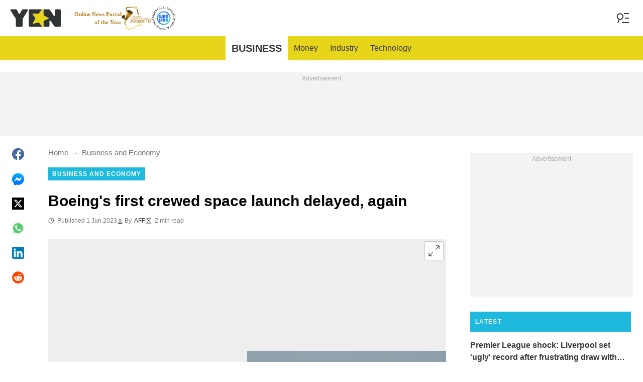

--- FILE ---
content_type: text/html; charset=UTF-8
request_url: https://yen.com.gh/business-economy/234652-boeings-crewed-space-launch-delayed-again/
body_size: 29665
content:
<!DOCTYPE html>
<html lang="en" prefix="og: https://ogp.me/ns#">

<head lang="en">
    <title>Boeing&#039;s first crewed space launch delayed, again - YEN.COM.GH</title>
        <meta name="csrf-param" content="_csrf">
<meta name="csrf-token" content="a6B8hw-nKcGbwO5LY1B_-EPE35xQnHNdSLBP3DyLFIkxzRXpV_MZkv31gjsgOUjJDp6z1RHTQgUBiTeFUu5c7w==">
    <meta name="robots" content="index, follow, max-snippet:-1, max-video-preview:-1, max-image-preview:large">
<meta property="og:title" content="Boeing&#039;s first crewed space launch delayed, again">
<meta property="og:type" content="article">
<meta property="og:updated_time" content="2023-06-01T21:58:04Z">
<meta name="author" content="AFP">
<meta name="twitter:image" content="https://cdn.yen.com.gh/images/1200x675/d0ffc7b1947e8bb9.jpeg?v=1">
<meta name="twitter:image:alt" content="Boeing&#039;s CST-100 Starliner space capsule after landing at the White Sands Missile Range following ..">
<meta property="og:image" content="https://cdn.yen.com.gh/images/1200x675/d0ffc7b1947e8bb9.jpeg?v=1">
<meta property="og:image:alt" content="Boeing&#039;s CST-100 Starliner space capsule after landing at the White Sands Missile Range following ..">
<meta property="og:image:width" content="1200">
<meta property="og:image:height" content="675">
<meta name="twitter:title" content="Boeing&#039;s first crewed space launch delayed, again">
<meta itemprop="datePublished" content="2023-06-01T21:58:04Z">
<meta itemprop="dateModified" content="2023-06-01T21:58:04Z">
<meta itemprop="thumbnailUrl" content="https://cdn.yen.com.gh/images/1200x675/d0ffc7b1947e8bb9.jpeg?v=1">
<meta itemprop="url" content="https://yen.com.gh/business-economy/234652-boeings-crewed-space-launch-delayed-again/">
<meta itemprop="name" content="Boeing&#039;s first crewed space launch delayed, again - YEN.COM.GH">
<meta itemprop="author" content="AFP">
<meta property="article:published_time" content="2023-06-01T21:58:04Z">
<meta property="article:modified_time" content="2023-06-01T21:58:04Z">
<meta property="article:publisher" content="https://www.facebook.com/yencomgh">
<meta property="article:author" content="https://www.facebook.com/yencomgh">
<meta property="article:section" content="Main page">
<meta name="news_keywords" content="">
<meta name="description" content="Boeing has once again delayed the first crewed flight of its Starliner space capsule after discovering new technical issues, officials said Thursday.">
<meta name="twitter:description" content="Boeing has once again delayed the first crewed flight of its Starliner space capsule after discovering new technical issues, officials said Thursday.">
<meta property="og:description" content="Boeing has once again delayed the first crewed flight of its Starliner space capsule after discovering new technical issues, officials said Thursday.">
<meta charset="UTF-8">
<meta property="fb:app_id" content="1828764244016768">
<meta property="twitter:account_id" content="3395181400">
<meta property="og:site_name" content="Yen.com.gh - Ghana news.">
<meta property="twitter:site" content="@yencomgh">
<meta name="format-detection" content="telephone=no">
<meta name="viewport" content="width=device-width,minimum-scale=1,initial-scale=1">
<meta name="twitter:card" content="summary_large_image">
<meta name="msvalidate.01" content="C56BC6092649D53DD5847F9E38CC8965">
<meta name="theme-color" content="#e7d51b">
<meta name="msapplication-TileColor" content="#e7d51b">
<meta http-equiv="X-UA-Compatible" content="IE=edge">
<meta property="og:locale" content="en_US">
<meta property="og:url" content="https://yen.com.gh/business-economy/234652-boeings-crewed-space-launch-delayed-again/">
<link href="https://yen.com.gh/business-economy/234652-boeings-crewed-space-launch-delayed-again/" rel="canonical">
<link href="https://cdn.yen.com.gh/images/1200x675/d0ffc7b1947e8bb9.jpeg?v=1" rel="image_src">
<link href="https://cdn.yen.com.gh" rel="preconnect">
<link href="/yen/img/safari-pinned-tab.svg" rel="mask-icon">
<link href="https://cdn.yen.com.gh/yen/img/apple-touch-icon.png" rel="apple-touch-icon" sizes="180x180">
<link href="https://cdn.yen.com.gh/yen/img/apple-touch-icon.png" rel="apple-touch-icon" sizes="120x120">
<link href="https://cdn.yen.com.gh/yen/img/apple-touch-icon.png" rel="apple-touch-icon" sizes="167x167">
<link href="https://cdn.yen.com.gh/yen/img/apple-touch-icon.png" rel="apple-touch-icon" sizes="152x152">
<link href="https://cdn.yen.com.gh/yen/img/apple-touch-icon-precomposed.png" rel="apple-touch-icon-precomposed" sizes="180x180">
<link href="https://cdn.yen.com.gh/yen/img/apple-touch-icon-precomposed.png" rel="apple-touch-icon-precomposed" sizes="120x120">
<link href="https://cdn.yen.com.gh/yen/img/apple-touch-icon-precomposed.png" rel="apple-touch-icon-precomposed" sizes="167x167">
<link href="https://cdn.yen.com.gh/yen/img/apple-touch-icon-precomposed.png" rel="apple-touch-icon-precomposed" sizes="152x152">
<link type="image/png" href="https://cdn.yen.com.gh/yen/img/favicon-16x16.png" rel="icon" sizes="16x16">
<link type="image/png" href="https://cdn.yen.com.gh/yen/img/favicon-32x32.png" rel="icon" sizes="32x32">
<link href="/yen/manifest.json" rel="manifest">
<style data-href="css/critical-post.css">.social-sharing{-ms-flex-align:center;align-items:center;display:-ms-flexbox;display:flex}.social-sharing__item{color:currentColor;min-width:max-content;text-decoration:none}.social-sharing__item svg{vertical-align:middle}.social-sharing__item:not(:last-child){margin-right:1.5rem}.social-sharing__comments-count{display:inline-block;height:24px;line-height:24px;text-align:center;vertical-align:middle;width:24px}.social-sharing--vertical{-ms-flex-direction:column;flex-direction:column}.social-sharing--vertical .social-sharing__comments-count{display:block}.social-sharing--vertical .social-sharing__item:not(:last-child){margin-bottom:1.5rem;margin-right:0}.c-breadcrumbs{color:#6b727e;font-size:15px;line-height:1.3}.c-breadcrumbs__item{color:inherit;text-decoration:none}.c-breadcrumbs__item:not(:last-child){margin-right:23px;position:relative}.c-breadcrumbs__item:not(:last-child):after{content:"\2192";margin-left:5px;position:absolute}.c-article-column-headline{background-color:#20b9de;color:#fff;font-size:12px;font-weight:700;letter-spacing:1.3px;line-height:40px;padding:0 10px;text-transform:uppercase}.c-article-card-highlighted{background-color:#e7d51b;color:#fff;padding-bottom:20px;position:relative}.c-article-card-highlighted__image{display:block;margin-bottom:10px;width:100%}.c-article-card-highlighted__headline{color:currentColor;display:block;font-size:inherit;font-weight:700;-ms-hyphens:auto;hyphens:auto;text-decoration:none}@media screen and (min-width:610px){.c-article-card-highlighted__headline{-webkit-box-orient:vertical;-webkit-line-clamp:2;display:-webkit-box;overflow:hidden}@supports not(display:-webkit-box){.c-article-card-highlighted__headline{height:3rem}}}.c-article-card-highlighted__headline:before{bottom:0;content:"";left:0;position:absolute;right:0;top:0;z-index:1}.c-article-card-highlighted__headline{color:#010101;font-size:15px;margin:0 20px 10px}.c-article-card-highlighted__headline:hover{text-decoration:underline}.c-main-headline{color:#010101;font-size:1.777rem;font-weight:800;-ms-hyphens:auto;hyphens:auto;line-height:2.625rem;margin-bottom:.375rem}@media (min-width:1024px){.c-main-headline{font-size:30px}}.c-label-item{background-color:#20b9de;color:#fff;display:inline-block;font-size:.75rem;font-weight:700;letter-spacing:1px;line-height:1.125rem;max-width:100%;overflow:hidden;padding:4px 8px;text-decoration:none;text-overflow:ellipsis;text-transform:uppercase;vertical-align:middle;white-space:nowrap}.c-label-item:hover{opacity:.7}.c-label-headline{-ms-flex-line-pack:center;align-content:center;color:#757575;font-size:.875rem;font-weight:700;letter-spacing:1.5px;line-height:1.5rem;padding-right:10px;text-transform:uppercase}.c-label-container{-ms-flex-pack:space-evenly;border-bottom:2px solid #02b290;display:-ms-flexbox;display:flex;-ms-flex-flow:wrap;flex-flow:wrap;gap:10px;justify-content:space-evenly;margin:0 auto;padding-bottom:14px;width:fit-content}.article-image{position:relative}.article-image__caption{color:#757575;font-size:1.1375rem;line-height:1.95rem;padding-left:.75rem;padding-right:.75rem}@media screen and (min-width:1024px){.article-image__caption{font-size:.875rem;line-height:1.5rem;padding:0}}.article-image__wrapper{background-color:#eee;display:block;padding-bottom:56.25%;position:relative}.article-image img{height:auto;left:50%;max-height:100%;max-width:720px;position:absolute;top:50%;translate:-50% -50%;width:auto}.article-image button{background-color:#fff;border:1px solid #ccc;border-radius:2px;cursor:pointer;padding:.375rem;position:absolute;right:5px;top:5px}.article-image svg{display:block;height:1.5rem;width:1.5rem}.post{padding-bottom:1.5rem;padding-top:1.5rem}@media screen and (min-width:1024px){.post{-ms-flex-pack:center;display:-ms-flexbox;display:flex;justify-content:center;padding-left:1.5rem;padding-right:1.5rem}}.post+.post{border-top:1px solid #e7d51b}@media (max-width:1023px){.post__share-container{display:none}}.post__sidebar{margin-left:.75rem;margin-right:.75rem}@media screen and (min-width:1024px){.post__sidebar{margin-left:0;margin-right:0;width:320px}}.post__share{margin-bottom:.75rem}.post__share--bottom{margin-left:.75rem;margin-right:.75rem}.post__share--sticky{margin-bottom:0;position:sticky;top:150px}.post__main{margin:0 auto;max-width:50rem;min-width:0;overflow:hidden}@media screen and (min-width:1024px){.post__main{margin-left:3rem;margin-right:3rem;width:calc(100% - 344px - 6rem)}}.post__sponsor-banner{margin-bottom:1.5rem}.post__audio-player{background-color:#f3f3f3;border-radius:25px;height:48px;margin-top:.75rem}.post__content{color:#304060;font-size:1.4625rem;-ms-hyphens:auto;hyphens:auto;line-height:1.95rem}.post__content>:not(:first-child){margin-top:1.5rem}.post__content>.call_to_action,.post__content>blockquote,.post__content>h2,.post__content>h3,.post__content>h4,.post__content>p{margin-left:.75rem;margin-right:.75rem}@media screen and (min-width:1024px){.post__content>.call_to_action,.post__content>blockquote,.post__content>h2,.post__content>h3,.post__content>h4,.post__content>p{margin-left:0;margin-right:0}}.post__content .embed-container{height:0;overflow:hidden;padding-bottom:56.25%;position:relative;width:100%}.post__content .embed-container>iframe{height:100%;left:0;position:absolute;top:0;width:100%}.post__content>h2{font-size:1.5rem;margin-top:1.5rem!important}.post__content>h3{font-size:1.333rem;margin-top:3rem!important}.post__content>h4{font-size:1.125rem}.post__content>blockquote,.post__content iframe,.post__content video{max-width:100%}.post__content .align-justify a,.post__content .align-left a,.post__content li a{background:transparent;box-shadow:3px 0 0 transparent,-3px 0 0 transparent;color:#20b9de;font-weight:700;text-decoration:underline}.post__content .align-justify a:hover,.post__content .align-left a:hover,.post__content li a:hover{text-decoration:none}.post__content>blockquote{border-left:5px solid #d8d8d8;font-style:italic;padding-left:.75rem}@media screen and (min-width:1024px){.post__content>blockquote{padding-left:1.5rem}}.post__content>img{display:block;filter:brightness(.95);height:auto;margin:0 auto}.post__content>ol,.post__content>ul{list-style-position:inside;margin-bottom:0;padding-left:.75rem;padding-right:.75rem}@media screen and (min-width:1024px){.post__content>ol,.post__content>ul{padding-left:0;padding-right:0}}.post__content>ol li,.post__content>ul li{margin-bottom:.75rem}.post__content>.call_to_action{font-size:1.2375rem;line-height:1.65rem}@media screen and (min-width:1024px){.post__content,.post__content>.call_to_action{font-size:1.125rem;line-height:1.5rem}}.post__header{margin-bottom:1.5rem;margin-left:.75rem;margin-right:.75rem}@media screen and (min-width:1024px){.post__header{margin-left:0;margin-right:0}}.post__reduced-item{margin-left:.75rem;margin-right:.75rem}@media screen and (min-width:1024px){.post__reduced-item{margin-left:0;margin-right:0}}.post__embedded{-ms-flex-align:center;-ms-flex-pack:center;align-items:center;display:-ms-flexbox!important;display:flex!important;justify-content:center;margin-left:.75rem;margin-right:.75rem;max-width:45rem;overflow:hidden}@media screen and (min-width:610px){.post__embedded{margin-left:auto;margin-right:auto}}.post__embedded iframe{min-width:0!important;width:100%!important}.post__embedded .fb_iframe_widget,.post__embedded .fb_iframe_widget>span{display:-ms-flexbox!important;display:flex!important;margin:auto}.post__embedded--twitter{min-height:450px}.post__embedded--instagram{min-height:1000px}@media screen and (min-width:1024px){.post__embedded--instagram{min-height:1200px}}.post__embedded .fb-post{-ms-flex-positive:1;flex-grow:1;min-height:450px}@media (max-width:610px){.post__embedded .fb-post span{width:100%!important}}.post__embedded .fb-video{min-height:250px}@media screen and (min-width:610px){.post__embedded .fb-video{min-height:400px}}.post__embedded .fb-page{min-height:150px}.post__info{color:#757575}.post__update-info{-ms-flex-pack:justify;display:-ms-flexbox;display:flex;justify-content:space-between;margin-bottom:1.5rem;margin-top:1.5rem;padding-left:.75rem;padding-right:.75rem;padding-top:1.5rem;position:relative}.post__update-info:before{background-color:#d8d8d8;content:"";height:1px;left:0;position:absolute;right:0;top:0}@media screen and (min-width:1024px){.post__update-info{padding-left:0;padding-right:0}}.post .gtm-container-article:not(:empty){padding-bottom:1.5rem}.post__table{border-collapse:collapse;margin:1rem .75rem;width:calc(100% - 1.5rem)}.post__table tr td{word-break:break-word}.post__table td{border:1px solid rgba(0,0,0,.2);padding:6px;text-align:center}.post__table td .align-left{text-align:left}.post__table td .align-center{text-align:center}.post__table td .align-right{text-align:right}.post__table td ol,.post__table td ul{text-align:left}.post__table span{display:block}.post__writers{margin-bottom:1rem;margin-top:1rem}.post__writers-wrapper{display:grid;gap:1.125rem;grid-template-columns:repeat(auto-fit,minmax(320px,1fr));margin-top:.75rem}.post__comments{margin-bottom:2rem;margin-left:.75rem;margin-right:.75rem;max-height:700px;overflow-y:auto;scroll-margin-top:9rem}.c-article__ytsubscribe{-ms-flex-align:center;align-items:center;display:none;padding:0 20px}@media screen and (min-width:610px){.c-article__ytsubscribe{padding:0}}.c-article__ytsubscribe--show{display:-ms-flexbox;display:flex}.c-article__ytsubscribe__text{padding-left:10px}.l-labels{margin:20px 0}.l-labels--extend{display:-ms-flexbox;display:flex;-ms-flex-direction:column;flex-direction:column;gap:.9375rem}@media screen and (min-width:610px){.l-labels--extend{-ms-flex-direction:row;flex-direction:row;gap:unset}}.l-labels--gap{display:-ms-flexbox;display:flex;-ms-flex-wrap:wrap;flex-wrap:wrap;gap:10px}.l-article-column{margin-bottom:20px}.l-article-column__button{margin-top:.9375rem}@media screen and (min-width:570px) and (max-width:1020px){.l-highlighted-sidebar-adv{-ms-flex-pack:center;display:-ms-flexbox;display:flex;-ms-flex-direction:row-reverse;flex-direction:row-reverse;-ms-flex-wrap:wrap;flex-wrap:wrap;justify-content:center;margin-top:30px}}.l-highlighted-sidebar-adv>*+*{margin-top:.75rem}.l-highlighted-sidebar-adv__adv{-ms-flex-negative:0;flex-shrink:0;margin-bottom:20px}@media screen and (min-width:1021px){.l-highlighted-sidebar-adv__adv{margin-top:10px}}.l-highlighted-sidebar-adv__article{margin-top:30px}.l-highlighted-sidebar-adv__desktop-only{display:none}@media screen and (min-width:1021px){.l-highlighted-sidebar-adv__desktop-only{display:block}}
</style>
<style data-href="css/critical.css">/*! normalize.css v8.0.1 | MIT License | github.com/necolas/normalize.css */html{-webkit-text-size-adjust:100%;font-size:87.5%;line-height:1.5}main{display:block}h1{font-size:2em;margin:.67em 0}hr{box-sizing:content-box;height:0;overflow:visible}pre{font-family:monospace;font-size:1em}a{background-color:transparent}abbr[title]{border-bottom:none;text-decoration:underline;-webkit-text-decoration:underline dotted;text-decoration:underline dotted}b,strong{font-weight:bolder}code,kbd,samp{font-family:monospace;font-size:1em}small{font-size:80%}sub,sup{font-size:75%;line-height:0;position:relative;vertical-align:baseline}sub{bottom:-.25em}sup{top:-.5em}img{border-style:none}button,input,optgroup,select,textarea{font-family:inherit;font-size:100%;line-height:1.15;margin:0}button,input{overflow:visible}button,select{text-transform:none}[type=button],[type=reset],[type=submit],button{-webkit-appearance:button}[type=button]::-moz-focus-inner,[type=reset]::-moz-focus-inner,[type=submit]::-moz-focus-inner,button::-moz-focus-inner{border-style:none;padding:0}[type=button]:-moz-focusring,[type=reset]:-moz-focusring,[type=submit]:-moz-focusring,button:-moz-focusring{outline:1px dotted ButtonText}fieldset{padding:.35em .75em .625em}legend{box-sizing:border-box;color:inherit;display:table;max-width:100%;padding:0;white-space:normal}progress{vertical-align:baseline}textarea{overflow:auto}[type=checkbox],[type=radio]{box-sizing:border-box;padding:0}[type=number]::-webkit-inner-spin-button,[type=number]::-webkit-outer-spin-button{height:auto}[type=search]{-webkit-appearance:textfield;outline-offset:-2px}[type=search]::-webkit-search-decoration{-webkit-appearance:none}::-webkit-file-upload-button{-webkit-appearance:button;font:inherit}details{display:block}summary{display:list-item}[hidden],template{display:none}article,body,div,fieldset,figure,footer,h1,h2,h3,h4,header,html,iframe,img,p,section,video{border:0;margin:0;padding:0}body{font-family:Open Sans,Arial,sans-serif;font-size:1rem;line-height:1.5}*{box-sizing:border-box}@media (min-width:800px){html{font-size:100%}}.visually-hidden{clip:rect(0 0 0 0);height:1px;position:absolute;width:1px}.c-header{border-bottom:1px solid #e7d51b}@media screen and (min-width:1024px){.c-header{border:none}}.c-header:after{background-color:#fff;bottom:0;content:"";left:0;position:absolute;right:0;top:0;z-index:-1}.c-header{transform:translateY(0);transition:transform .3s;will-change:transform}@media screen and (min-width:1024px){.c-header--border{border-bottom:1px solid #e7d51b}}.js-header--small-mode{border-bottom:1px solid #e7d51b}@keyframes hideshow{0%{opacity:1}10%{opacity:.95}50%{opacity:.9}90%{r:3;opacity:.1}to{opacity:1}}.c-header-subscribe{position:relative}.c-header-subscribe__click-container{-ms-flex-align:center;align-items:center;cursor:pointer;display:-ms-flexbox;display:flex;-ms-flex-wrap:nowrap;flex-wrap:nowrap;height:100%;padding:0 20px}@media screen and (min-width:1024px){.c-header-subscribe__click-container{padding:0 1.125rem}}.c-header-subscribe__click-container svg .circle-big{fill:#e7d51b}.c-header-subscribe__click-container svg .mail{fill:#fff}.c-header-subscribe__click-container--active{background-color:#3a3938;color:#fff}.c-header-subscribe__click-container--active svg .circle-big{fill:#fff}.c-header-subscribe__click-container--active svg .mail{fill:#3a3938}.c-header-subscribe__click-container--active .c-header-subscribe__headline,.c-header-subscribe__click-container--active .c-header-subscribe__text{color:#fff}.c-header-subscribe__icon{margin-right:15px}.c-header-subscribe__icon .circle-blink{fill:red;animation:hideshow 2s ease-in-out infinite}.c-header-subscribe__icon svg{display:block}.c-header-subscribe__headline{color:#20b9de;display:block;font-size:14px;font-weight:700;letter-spacing:.5px;line-height:1.4;text-transform:uppercase}.c-header-subscribe__text{color:#0c748d;display:block;font-size:12px;line-height:1.25}.c-header-subscribe__form-container{background-color:#3a3938;color:#fff;display:none;font-size:14px;left:0;line-height:1.4;padding:0 20px;position:absolute;top:100%;width:100%;z-index:1}@media screen and (min-width:1024px){.c-header-subscribe__form-container{padding:0 1.125rem}}.c-header-subscribe__form-container--show{display:block}.c-header-subscribe__form-text{border-top:1px solid #fff;display:block;padding:30px 0 20px}.c-header-subscribe__input,.c-header-subscribe__submit{height:40px;width:100%}.c-header-subscribe__input{background-color:transparent;border:2px solid #fff;color:inherit;font-size:inherit;padding:0 10px}.c-header-subscribe__input:-ms-input-placeholder{color:#fff}.c-header-subscribe__input::placeholder{color:#fff}.c-header-subscribe__input.error{border-color:#f5ba26}.c-header-subscribe__submit{background-color:#f5ba26;border:none;color:#003684;cursor:pointer;font-weight:700;letter-spacing:.5px;margin:20px 0 30px;position:relative;text-align:center;text-transform:uppercase}.c-header-subscribe__submit svg{position:absolute;right:10px;top:50%;transform:translateY(-50%)}.c-header-subscribe__submit path{fill:#003684}.c-header-subscribe__submit:disabled{opacity:.5}.c-header-subscribe__recaptcha-text{color:#fff;font-size:8px;line-height:.75rem;margin-bottom:.75rem}.c-header-subscribe__recaptcha-text a{color:#fff;text-decoration:underline}.c-header-menu{background-color:#e7d51b;color:#3a3938}.c-header-menu--desktop{display:none}@media screen and (min-width:1024px){.c-header-menu--desktop{display:-ms-flexbox;display:flex}}.c-header-menu--open,.c-header-menu__nav{display:-ms-flexbox;display:flex}.c-header-menu__nav{-ms-flex-align:center;align-items:center}.c-header-menu__link{background-color:#e7d51b;box-shadow:0 -1px 0 rgba(0,0,0,.2);color:inherit;font-size:1.5rem;font-weight:700;line-height:1.5rem;padding:1.5rem .75rem;text-decoration:none}.c-header-menu__link:last-child{box-shadow:0 1px 0 rgba(0,0,0,.2),0 -1px 0 rgba(0,0,0,.2)}.c-header-menu__link:first-child{box-shadow:0 1px 0 #fff;font-size:2rem;position:relative;text-transform:uppercase;z-index:1}@media screen and (min-width:1024px){.c-header-menu__link{font-size:1rem;font-weight:400;padding:.75rem;text-transform:none}.c-header-menu__link:not(.hack){box-shadow:none}.c-header-menu__link:first-child{font-size:1.25rem;font-weight:700}.c-header-menu__link:first-child:after{background-color:#fff;bottom:0;content:"";position:absolute;right:0;top:0;width:2px}}.c-header-menu__link--active,.c-header-menu__link:hover{background-color:#fff;color:#3a3938}.js-header--small-mode .c-header-menu{display:none}.js-header--small-mode .c-header-menu--open{display:-ms-flexbox;display:flex}.c-header-logo>img{display:block;height:36px;max-width:100%}.c-adv{-ms-flex-align:center;-ms-flex-pack:center;align-items:center;background-color:#f3f3f3;display:-ms-flexbox;display:flex;justify-content:center;min-width:0;overflow:hidden;padding:1.5rem .75rem .75rem;position:relative}.c-adv:before{color:#a7a7a7;content:"Advertisement";font-size:.75rem;font-weight:300;left:0;line-height:1.5rem;position:absolute;right:0;text-align:center;top:0;z-index:0}@media screen and (min-width:1024px){.c-adv--leaderboard{margin-top:1.5rem}.c-adv--sticky{position:sticky;top:9rem}}.c-adv--grow{-ms-flex-positive:1;flex-grow:1}.c-adv--size-rectangle-row{min-height:calc(250px + 2.25rem);min-width:calc(300px + 1.5rem)}@media screen and (min-width:1024px){.c-adv--size-rectangle-row{min-height:calc(90px + 2.25rem)}}.c-adv--size-rectangle{min-height:calc(250px + 2.25rem);min-width:calc(300px + 1.5rem)}.c-adv--size-narrow{min-height:calc(90px + 2.25rem);min-width:calc(300px + 1.5rem)}@media screen and (min-width:1024px){.c-adv--size-narrow{min-width:728px}}.c-adv--size-narrow-no-padding{min-height:90px}.c-adv--size-narrow-no-padding-mobile{min-height:50px}.c-adv--video-placeholder{aspect-ratio:16/12;display:-ms-flexbox;display:flex;overflow:visible;padding:0;z-index:999}.c-adv--video-placeholder:before{content:none}@media screen and (min-width:1024px){.c-adv--video-placeholder{aspect-ratio:16/8.5}}.c-adv--interscroller{-ms-flex-align:start;align-items:start;min-height:calc(100% - 4.5rem);position:fixed;top:0;transform:translateZ(0) translateY(9rem);transition:transform .3s;width:100%}.header-collapsed .c-adv--interscroller{transform:translateZ(0) translateY(4.5rem)}.c-adv>div{position:relative;z-index:13}.c-adv--hidden{display:none}.c-adv--without-placeholder{display:block}.c-adv--without-placeholder:before{content:none}.c-adv--with-margin{margin-bottom:1.5rem}.c-adv-related-search{min-height:220px}.c-adv-branding__content{background-color:#fff;position:relative;width:100%;z-index:1}.c-adv-branding__top{text-align:center}.c-adv-branding__link{height:100%;left:0;position:absolute;top:0;width:100%}.c-adv-branding__aside-left,.c-adv-branding__aside-right{display:none}@media (min-width:800px){.c-adv-branding__aside-right{display:block;position:relative}.c-adv-branding__img-aside{left:0;position:absolute;top:0;transition:top .5s ease-in;width:100%}}@media (min-width:1200px){.c-adv-branding__aside-left{display:block;position:relative}}.c-adv-branding__img-top{display:block;margin:auto;max-width:100%}.c-article-card{padding-bottom:.9375rem;padding-top:.9375rem;position:relative}.c-article-card:not(:last-of-type){border-bottom:1px solid #d8d8d8}.c-article-card--type-with-image{padding-top:0}.c-article-card__image{display:block;margin-bottom:10px;width:100%}.c-article-card__headline{color:currentColor;display:block;font-size:inherit;font-weight:700;-ms-hyphens:auto;hyphens:auto;text-decoration:none}@media screen and (min-width:610px){.c-article-card__headline{-webkit-box-orient:vertical;-webkit-line-clamp:2;display:-webkit-box;overflow:hidden}@supports not(display:-webkit-box){.c-article-card__headline{height:3rem}}}.c-article-card__headline:before{bottom:0;content:"";left:0;position:absolute;right:0;top:0;z-index:1}.c-article-card__headline{color:#3a3938;font-size:1rem;line-height:1.5rem}.c-article-card__headline:hover .c-article-card__headline-hover-inner{background-size:100% 100%;color:#3a3938}.c-article-card__headline-hover-inner{background-image:linear-gradient(0deg,#20b9de,#20b9de 15%,transparent 0,transparent);background-repeat:no-repeat;background-size:0 100%;-ms-hyphens:auto;hyphens:auto;transition:background-size .2s;width:100%}.c-article-card__info{color:#757575;margin-top:.75rem}.article-card-info{color:#757575;-ms-flex-direction:row;flex-direction:row;font-size:.75rem;gap:.5625rem;line-height:1rem;margin-top:.5625rem}.article-card-info,.article-card-info__footer{display:-ms-flexbox;display:flex;-ms-flex-wrap:wrap;flex-wrap:wrap}.article-card-info__footer{grid-gap:.5625rem .9375rem}.article-card-info__time{-ms-flex-align:center;align-items:center;display:-ms-flexbox;display:flex}.article-card-info__time--clock:before{background-image:url("data:image/svg+xml;charset=utf-8,%3Csvg width='13' height='12' fill='none' xmlns='http://www.w3.org/2000/svg'%3E%3Cpath d='M6.5 3v3l2 1m3-1a5 5 0 1 1-10 0 5 5 0 0 1 10 0Z' stroke='currentColor' stroke-linecap='square' stroke-linejoin='round'/%3E%3C/svg%3E");background-position:50%;background-repeat:no-repeat;content:"";display:block;filter:brightness(0) saturate(100%) invert(24%) sepia(0) saturate(1506%) hue-rotate(241deg) brightness(93%) contrast(100%);height:12px;margin-right:.375rem;width:12px}.article-card-info--live{color:#db0000}.article-card-info--live:before{background-image:url("data:image/svg+xml;charset=utf-8,%3Csvg width='11' height='11' xmlns='http://www.w3.org/2000/svg'%3E%3Cg color='red' fill='none' fill-rule='evenodd'%3E%3Ccircle cx='5.5' cy='5.5' r='5' stroke='currentColor'/%3E%3Crect x='5' y='2' width='1' height='4' rx='.5' fill='currentColor'/%3E%3Crect x='10' y='5' width='1' height='1' rx='.5' fill='currentColor'/%3E%3Crect transform='rotate(90 6.5 5.5)' x='6' y='4' width='1' height='3' rx='.5' fill='currentColor'/%3E%3C/g%3E%3C/svg%3E");filter:unset}.article-card-info__author{-ms-flex-align:center;align-items:center;display:-ms-flexbox;display:flex}.article-card-info__author:before{background-image:url("data:image/svg+xml;charset=utf-8,%3Csvg width='12' height='12' fill='none' xmlns='http://www.w3.org/2000/svg'%3E%3Cpath d='M6 7.5a4.87 4.87 0 0 0-3.892 1.953c-.193.256-.29.383-.287.556a.557.557 0 0 0 .192.384c.136.107.324.107.7.107h6.573c.377 0 .565 0 .701-.107a.558.558 0 0 0 .191-.384c.004-.173-.093-.3-.286-.556A4.87 4.87 0 0 0 6 7.5ZM6 6a2.25 2.25 0 1 0 0-4.5A2.25 2.25 0 0 0 6 6Z' stroke='%23212121' stroke-linecap='round' stroke-linejoin='round'/%3E%3C/svg%3E");background-position:50%;background-repeat:no-repeat;content:"";display:block;filter:brightness(0) saturate(100%) invert(24%) sepia(0) saturate(1506%) hue-rotate(241deg) brightness(93%) contrast(100%);height:12px;margin-right:.375rem;width:12px}.article-card-info__author--capitalize{text-transform:capitalize}.article-card-info__category{background-color:#fafafa;border:1px solid #f3f3f3;color:#757575;font-size:.75rem;font-weight:400;line-height:1rem;padding:.375rem .5625rem;text-decoration:none;width:fit-content;z-index:2}.article-card-info__category:hover{opacity:.7}.article-card-info--featured{color:#aaa}.article-card-info--featured .article-card-info__author:before,.article-card-info--featured .article-card-info__time--clock:before{filter:brightness(0) saturate(100%) invert(100%) sepia(2%) saturate(464%) hue-rotate(243deg) brightness(109%) contrast(100%)}.article-card-info--featured .article-card-info__category{background-color:#20b9de;border:none;color:#fff}.article-card-info--horizontal-simple{margin:.5625rem 0}.article-card-info--highlighted{color:#696969;margin:0 .9375rem}.article-card-info--highlighted .article-card-info__author:before,.article-card-info--highlighted .article-card-info__time--clock:before{filter:brightness(0) saturate(100%) invert(43%) sepia(2%) saturate(8%) hue-rotate(32deg) brightness(94%) contrast(97%)}.article-card-info--highlighted .article-card-info__category{background-color:#f0e78a;border:none;color:#757575}.article-card-info--top-article{color:#616161}.article-card-info--top-article .article-card-info__author:before,.article-card-info--top-article .article-card-info__time--clock:before{filter:brightness(0) saturate(100%) invert(20%) sepia(0) saturate(2828%) hue-rotate(43deg) brightness(104%) contrast(96%)}.article-card-info--top-article .article-card-info__category{background-color:#f0e78a;border:none;color:#7d7c76;padding:.1875rem .375rem}.article-card-info--horizontal-simple .article-card-info__category{padding:.1875rem .375rem}.c-article-info{grid-column-gap:.9375rem;-ms-flex-wrap:wrap;flex-wrap:wrap;font-size:.75rem;line-height:1.5rem}.c-article-info,.c-article-info__time{-ms-flex-align:center;align-items:center;display:-ms-flexbox;display:flex}.c-article-info__time--clock:before{background-image:url("data:image/svg+xml;charset=utf-8,%3Csvg width='13' height='12' fill='none' xmlns='http://www.w3.org/2000/svg'%3E%3Cpath d='M6.5 3v3l2 1m3-1a5 5 0 1 1-10 0 5 5 0 0 1 10 0Z' stroke='currentColor' stroke-linecap='square' stroke-linejoin='round'/%3E%3C/svg%3E");background-position:50%;content:"";display:block;filter:brightness(0) saturate(100%) invert(24%) sepia(0) saturate(1506%) hue-rotate(241deg) brightness(93%) contrast(100%);height:12px;margin-right:6px;width:12px}.c-article-info__time--clock-red:before{content:url("data:image/svg+xml;charset=utf-8,%3Csvg width='13' height='12' fill='none' xmlns='http://www.w3.org/2000/svg'%3E%3Cpath d='M6.5 3v3l2 1m3-1a5 5 0 1 1-10 0 5 5 0 0 1 10 0Z' stroke='currentColor' stroke-linecap='square' stroke-linejoin='round'/%3E%3C/svg%3E");filter:brightness(0) saturate(100%) invert(15%) sepia(100%) saturate(7233%) hue-rotate(359deg) brightness(102%) contrast(111%);margin-right:6px}.c-article-info__authors{-ms-flex-align:center;align-items:center;column-gap:6px;-ms-flex-wrap:wrap;flex-wrap:wrap}.c-article-info__authors:before{background-image:url("data:image/svg+xml;charset=utf-8,%3Csvg width='12' height='12' fill='none' xmlns='http://www.w3.org/2000/svg'%3E%3Cpath d='M6 7.5a4.87 4.87 0 0 0-3.892 1.953c-.193.256-.29.383-.287.556a.557.557 0 0 0 .192.384c.136.107.324.107.7.107h6.573c.377 0 .565 0 .701-.107a.558.558 0 0 0 .191-.384c.004-.173-.093-.3-.286-.556A4.87 4.87 0 0 0 6 7.5ZM6 6a2.25 2.25 0 1 0 0-4.5A2.25 2.25 0 0 0 6 6Z' stroke='%23212121' stroke-linecap='round' stroke-linejoin='round'/%3E%3C/svg%3E");content:"";display:inline-block;filter:brightness(0) saturate(100%) invert(24%) sepia(0) saturate(1506%) hue-rotate(241deg) brightness(93%) contrast(100%);height:12px;vertical-align:middle;width:12px}.c-article-info__authors a{color:#3a3938;text-decoration:none}.c-article-info__authors a:hover{text-decoration:underline}.c-article-info__authors--capitalize{text-transform:capitalize}.c-article-info__reading-time{-ms-flex-align:center;align-items:center;display:-ms-flexbox;display:flex}.c-article-info__reading-time:before{background-image:url("data:image/svg+xml;charset=utf-8,%3Csvg width='12' height='12' fill='none' xmlns='http://www.w3.org/2000/svg'%3E%3Cpath d='M6 6 3.864 4.22c-.318-.265-.477-.397-.59-.56a1.5 1.5 0 0 1-.222-.473C3 2.996 3 2.79 3 2.376V1m3 5 2.136-1.78c.318-.265.477-.397.59-.56a1.5 1.5 0 0 0 .222-.473C9 2.996 9 2.79 9 2.376V1M6 6 3.864 7.78c-.318.265-.477.397-.59.56a1.5 1.5 0 0 0-.222.473C3 9.004 3 9.21 3 9.624V11m3-5 2.136 1.78c.318.265.477.397.59.56a1.5 1.5 0 0 1 .222.473C9 9.004 9 9.21 9 9.624V11M2 1h8M2 11h8' stroke='%23212121' stroke-linecap='round' stroke-linejoin='round'/%3E%3C/svg%3E");content:"";display:block;filter:brightness(0) saturate(100%) invert(24%) sepia(0) saturate(1506%) hue-rotate(241deg) brightness(93%) contrast(100%);height:12px;margin-right:6px;width:12px}.c-section-headline{box-shadow:inset 0 -11px 0 -1px #fff,inset 0 -12px;color:#3a3938;font-size:16px;font-weight:700;letter-spacing:.5px;text-align:center;text-transform:uppercase}.c-section-headline__text{background-color:#fff;color:inherit;padding:0 20px;white-space:nowrap}.c-mask{backdrop-filter:blur(10px);background-color:rgba(0,0,0,.75);display:none;height:100%;left:0;position:fixed;top:0;width:100%;z-index:14}.c-mask--show{display:block}.email-subscription{border:.375rem solid;font-size:1rem;line-height:1.5rem;position:relative;z-index:10}.email-subscription--type-wide{margin-bottom:1.5rem;margin-top:1.5rem}.email-subscription--type-popup{backface-visibility:hidden;left:0;position:absolute;right:0;top:100%;transform:translateY(-100%);transition:transform .16s ease-in;will-change:transform;z-index:-10}.email-subscription--type-no-frame{border:none}.email-subscription--styled{background-color:#3a3938;border-color:#272727;color:#fff}.email-subscription__wrapper{overflow:hidden;position:relative;z-index:2}.email-subscription__container{display:-ms-flexbox;display:flex;transition:transform .2s ease-in-out;will-change:transform}.email-subscription__page{-ms-flex-positive:1;-ms-flex-negative:0;-ms-flex-preferred-size:100%;flex-basis:100%;flex-grow:1;flex-shrink:0;padding:.75rem}.email-subscription__reducer{margin:auto;max-width:30em;position:relative}.email-subscription__reducer--align-center{-ms-flex-pack:center;-ms-flex-direction:column;flex-direction:column;height:100%;justify-content:center}.email-subscription__reducer--align-center,.email-subscription__title{-ms-flex-align:center;align-items:center;display:-ms-flexbox;display:flex}.email-subscription__title{font-size:16px;font-weight:700;margin-top:0}.email-subscription__title--uppercase{text-transform:uppercase}.email-subscription__title--accent{color:#e7d51b;text-align:center}.email-subscription__icon{-ms-flex-negative:0;stroke:#e7d51b;flex-shrink:0}.email-subscription__form{margin-top:.75rem;position:relative}.email-subscription__input{background-color:#fff;border:none;border-radius:2px;color:#3a3938;display:block;font-size:12px;line-height:1.5rem;padding:.375rem 6rem .375rem .375rem;width:100%}.email-subscription__input:focus{outline:none}.email-subscription__input::-webkit-input-placeholder{color:#3a3938;opacity:.47}.email-subscription__input::-moz-placeholder{@extend %placeholder}.email-subscription__input:-ms-input-placeholder{@extend %placeholder}.email-subscription__input:-moz-placeholder{@extend %placeholder}.email-subscription__error-message{color:#ff3131;display:none;font-size:12px;line-height:1.5rem}.email-subscription__input--invalid{box-shadow:inset 0 0 0 1px #ff3131}.email-subscription__input--invalid:focus{box-shadow:inset 0 0 0 1px #ff3131;outline:none}.email-subscription__input--invalid+.email-subscription__error-message{display:block;margin-bottom:-.75rem}.email-subscription__submit{background-color:#20b9de;background-image:none;border:none;border-radius:2px;color:#fff;font-size:12px;font-weight:700;line-height:1.5rem;padding:.375rem 1.5rem;position:absolute;right:0;text-transform:uppercase;top:0}.email-subscription__submit:focus{outline:none}.email-subscription__text{font-size:12px;text-align:center}.email-subscription__title .email-subscription__icon{margin-right:.375rem}.email-subscription__icon+.email-subscription__title{margin-top:.75rem}.email-subscription__close{background:none;border:none;padding:0;position:absolute;right:-.75rem;top:0}.email-subscription__close svg{stroke:#fff;display:block}.email-subscription--type-popup .email-subscription__page{padding-left:1.125rem;padding-right:1.125rem}.email-subscription--type-popup .email-subscription__page--form .email-subscription__title{padding-right:1.125rem}.email-subscription--type-narrow .email-subscription__page{padding-left:.9375rem;padding-right:.9375rem}.email-subscription--type-narrow .email-subscription__title{-ms-flex-align:center;align-items:center;display:-ms-flexbox;display:flex;-ms-flex-direction:column;flex-direction:column;font-size:15px;text-align:center}.email-subscription--type-narrow .email-subscription__icon{width:45px}.email-subscription--type-no-frame .email-subscription__page{padding-left:0;padding-right:0}.email-subscription--type-no-frame .email-subscription__submit{background-color:#20b9de}@media screen and (min-width:1024px){.email-subscription--type-wide{margin-right:20px}.email-subscription--type-narrow{border:none;margin-bottom:1.5rem;margin-top:1.5rem;padding-left:.75rem;padding-right:.75rem}.email-subscription--type-narrow:after{border:.1875rem solid #e7d51b;bottom:-.75rem;content:"";left:.75rem;position:absolute;right:.75rem;top:-.75rem;z-index:1}}@media screen and (min-width:704px) and (max-width:1023px),screen and (min-width:1150px){.email-subscription--type-wide{border:none;margin-bottom:3rem;margin-top:3rem;padding-left:1.5rem;padding-right:1.5rem}.email-subscription--type-wide:after{border:.1875rem solid #e7d51b;bottom:-1.5rem;content:"";left:1.5rem;position:absolute;right:1.5rem;top:-1.5rem;z-index:1}.email-subscription--type-wide .email-subscription__reducer{-ms-flex-align:center;align-items:center;display:-ms-flexbox;display:flex;height:100%;max-width:unset}.email-subscription--type-wide .email-subscription__page--form .email-subscription__reducer>*{-ms-flex-positive:1;-ms-flex-negative:1;-ms-flex-preferred-size:50%;flex-basis:50%;flex-grow:1;flex-shrink:1;margin-bottom:0;margin-top:0}.email-subscription--type-wide .email-subscription__page--form .email-subscription__title{margin-right:.75rem}.email-subscription--type-wide .email-subscription__page{padding-left:1.5rem;padding-right:1.5rem}.email-subscription--type-wide .email-subscription__submit{padding:.75rem 2.25rem}.email-subscription--type-wide .email-subscription__input{padding-bottom:.75rem;padding-left:.75rem;padding-top:.75rem}.email-subscription--type-wide .email-subscription__icon{height:auto;width:48px}}.thumbnail-picture{position:relative}.thumbnail-picture:before{content:"";display:block;padding-bottom:var(--placeholder-ratio);width:100%}.thumbnail-picture__img{bottom:0;height:100%;left:0;-o-object-fit:cover;object-fit:cover;position:absolute;right:0;top:0;width:100%}.thumbnail-picture__video-label:after{background-image:url("data:image/svg+xml;charset=utf-8,%3Csvg width='33' height='32' fill='none' xmlns='http://www.w3.org/2000/svg'%3E%3Cpath fill='%23fff' d='M.5 0h32v32H.5z'/%3E%3Cpath d='m10.692 7.67 13.568 7.633a.8.8 0 0 1 0 1.394L10.692 24.33a.801.801 0 0 1-1.192-.698V8.368a.8.8 0 0 1 1.192-.698Z' fill='%233A3938'/%3E%3C/svg%3E");bottom:4px;content:"";height:32px;left:4px;position:absolute;width:32px}.c-action-link{box-sizing:border-box;color:#616161;display:-ms-flexbox;display:flex;font-size:12px;padding:15px 20px;position:relative;text-decoration:none}.c-action-link.js-active .c-action-link__border{stroke:#ffe57b;stroke-dasharray:75% 25%;animation:borderMove 1.5s;animation-iteration-count:infinite;animation-timing-function:linear}.c-action-link.js-display-none{display:none}.c-action-link__text-container{margin-right:10px}.c-action-link__headline{color:#3a3938;font-size:13px;font-weight:700;letter-spacing:.4px;text-transform:uppercase}.c-action-link__border{fill:none;stroke:#20b9de;stroke-width:5px;left:0;position:absolute;top:0;transition:stroke .5s ease-in-out}.c-action-link__icon{-ms-flex-negative:0;flex-shrink:0;margin-left:auto}.c-action-link__icon-border{stroke:#3a3938;transition:stroke .5s ease-in-out}.c-action-link__icon-bg{fill:#fff;transition:fill .5s ease-in-out}.c-action-link__icon-arrow{fill:#3a3938;transition:fill .5s ease-in-out}.c-action-link--load:hover .c-action-link__border,.c-action-link--load:hover .c-action-link__icon-border{stroke:#ffe57b}.c-action-link--load:hover .c-action-link__icon-bg{fill:#ffe57b}.c-action-link--load:hover .c-action-link__icon-arrow{fill:#fff;animation:bounce 2s;animation-iteration-count:infinite}.c-action-link--move .c-action-link__border{stroke-dasharray:200%,0;stroke-dashoffset:0;transition:stroke-dasharray .6s ease,stroke-dashoffset .6s ease,stroke .6s ease}.c-action-link--move:hover .c-action-link__border{stroke:#ffe57b;stroke-dasharray:90%,40%;stroke-dashoffset:5%}@keyframes bounce{0%,25%,50%,75%,to{transform:translateX(0)}40%{transform:translateX(-5px)}60%{transform:translateX(-3px)}}@keyframes borderMove{0%{stroke-dashoffset:0}to{stroke-dashoffset:100%}}.sponsor-banner{border:5px solid;padding:20px}@media (min-width:360px){.sponsor-banner{display:-ms-flexbox;display:flex}}@media (min-width:768px){.sponsor-banner--type-horizontal{-ms-flex-pack:center;justify-content:center}}.sponsor-banner--type-vertical{margin-right:0;max-width:700px;padding:0;text-align:left}.sponsor-banner--type-static-image{-ms-flex-pack:center;display:-ms-flexbox;display:flex;justify-content:center;padding:20px 10px 10px}.sponsor-banner--type-static-image img{height:auto;width:100%}@media (min-width:768px){.sponsor-banner--type-static-image{padding:10px}}.sponsor-banner__logo{display:block;height:auto;margin-bottom:20px;max-width:80px}@media (min-width:360px){.sponsor-banner__logo{margin-bottom:0;margin-right:20px}}.sponsor-banner__content{-ms-flex-pack:justify;-ms-flex-align:center;align-items:center;display:-ms-flexbox;display:flex;-ms-flex-direction:column;flex-direction:column;justify-content:space-between;text-transform:uppercase}@media (min-width:360px){.sponsor-banner__content{-ms-flex-align:start;align-items:flex-start}}.sponsor-banner__text{font-size:12px;font-weight:700;line-height:1.67;margin:0 0 10px;max-width:450px}.sponsor-banner__text>a{color:currentColor;text-decoration:none}.sponsor-banner__button{-ms-flex-pack:center;-ms-flex-align:center;align-items:center;display:-ms-flexbox;display:flex;font-size:14px;font-weight:700;justify-content:center;letter-spacing:.8px;min-height:40px;padding:0 20px;text-decoration:none;white-space:nowrap}.sponsor-banner__content-image{display:block;height:auto;max-width:180px}.sponsor-banner--type-vertical .sponsor-banner__logo{background-color:currentColor;margin-right:0}.sponsor-banner--type-vertical .sponsor-banner__logo-wrapper{-ms-flex-align:center;align-items:center;background-color:currentColor;display:-ms-flexbox;display:flex}.sponsor-banner--type-vertical .sponsor-banner__content{padding:.75rem;text-transform:none}@media (min-width:1200px){.sponsor-banner--type-horizontal .sponsor-banner__content{-ms-flex-direction:row;flex-direction:row}}.sponsor-banner--type-vertical .sponsor-banner__text{font-size:16px;font-weight:400;line-height:1.5;margin-bottom:0}.sponsor-banner--type-vertical .sponsor-banner__link{text-decoration:underline}.sponsor-banner--type-vertical .sponsor-banner__link:hover{text-decoration:none}.global-menu{background-color:#e7d51b;box-shadow:0 15px 25px rgba(0,0,0,.19),0 10px 15px rgba(0,0,0,.23);color:#3a3938;display:none;height:calc(100vh - 4.5rem);height:calc(var(--vh)*100 - 4.5rem);left:0;overflow-y:auto;position:fixed;right:0;top:4.5rem;z-index:99}@media screen and (min-width:1024px){.global-menu{height:auto;max-height:calc(100vh - 4.5rem);max-height:calc(var(--vh)*100 - 4.5rem)}}.global-menu--opened{display:block}.global-menu__container{margin:auto;max-width:1400px}@media screen and (min-width:610px){.global-menu__container{display:grid;grid-template-columns:repeat(auto-fit,minmax(33%,1fr));grid-template-rows:auto 1fr}}@media screen and (min-width:1024px){.global-menu__container{grid-template-columns:repeat(auto-fit,minmax(250px,1fr))}}.global-menu__navigation{display:-ms-flexbox;display:flex;-ms-flex-direction:column;flex-direction:column;grid-column:1/-2}@media screen and (min-width:1024px){.global-menu__navigation{display:none}}.global-menu__main{grid-column:1/-2}.global-menu__sidebar{background-color:rgba(0,0,0,.1);grid-column:-2/-1;grid-row:1/-1}.global-menu__link-list{list-style-type:none;margin:0;padding-left:0}.global-menu__link{color:inherit;display:inline-block;font-size:1rem;line-height:1.5rem;padding:.375rem 0;text-decoration:none;vertical-align:middle}.global-menu__link[href]:hover{text-decoration:underline}.global-menu__group-title{font-size:1.25rem;font-weight:700;line-height:1.5rem;padding:.375rem 0}.global-menu__group-title--global{font-size:1.5rem;margin-bottom:.75rem;margin-top:4.5rem;padding:.75rem}@media screen and (min-width:1024px){.global-menu__group-title--global{display:none}}.global-menu__group{padding:.75rem}@media screen and (min-width:1024px){.global-menu__group{padding:3rem .75rem}}.global-menu__categories{grid-gap:1.5rem;display:grid;grid-template-columns:repeat(auto-fit,minmax(155px,1fr));width:100%}.global-menu-search__form{-ms-flex-align:stretch;align-items:stretch;display:-ms-flexbox;display:flex;gap:12px;grid-column:1/-2;padding:1.5rem .75rem;width:100%}@media screen and (min-width:1024px){.global-menu-search__form{padding:3rem .75rem 0}}.global-menu-search__form .global-menu-search__button{-ms-flex-pack:center;-ms-flex-align:center;align-items:center;background:none;border:2px solid #3a3938;border-radius:4px;cursor:pointer;display:-ms-flexbox;display:flex;justify-content:center;outline:none;padding:.75rem}.global-menu-search__form .global-menu-search__button svg path{fill:#3a3938}.global-menu-search__form .global-menu-search__input{border:none;border-radius:4px;font-size:16px;outline:none;padding:.75rem;width:calc(100% - 40px)}.skeleton{animation-duration:2s;animation-iteration-count:infinite;animation-name:skeleton-flash;animation-timing-function:ease-in-out;background-color:#ddd;background-position:50%;background-repeat:no-repeat;background-size:100% 1rem;display:block;font-size:inherit;line-height:inherit;transform:scaleY(.6);transform-origin:0 55%}.skeleton:empty:before{content:"\00a0"}.skeleton--image{transform:none}.skeleton--size-60{width:60%}.skeleton--headline{margin-bottom:10px;transform:scaleY(.8)}.skeleton-articles-horizontal .c-article-card-horizontal__container{-ms-flex:1;flex:1}.skeleton-articles-horizontal.hidden{display:none}@keyframes skeleton-flash{0%{background-color:#eee}50%{background-color:#ddd}to{background-color:#eee}}.table-of-contents{border:2px solid #e7d51b;margin:1rem 2rem;padding:1rem}.table-of-contents__title{color:#20b9de;font-size:1rem;font-weight:600}.table-of-contents__list{margin:.25rem 0;padding-left:.5rem}.table-of-contents__list-wrapper{margin-bottom:.5rem;max-height:4.125rem;overflow:hidden;padding-right:1rem;transition:max-height .2s cubic-bezier(0,.75,.2,1)}.table-of-contents__list--view-more{max-height:2000px;transition:max-height .5s ease-in-out}.table-of-contents__item{color:#304060;list-style-position:inside;list-style-type:disc;overflow:hidden;padding:4px 0;text-overflow:ellipsis;white-space:nowrap}.table-of-contents__list>.table-of-contents__item:last-child{padding:4px 0 0}.table-of-contents__list li a{color:inherit;text-decoration:none}.table-of-contents__btn{background-color:inherit;border:0;color:#20b9de;cursor:pointer;font-size:1rem;font-weight:600;line-height:1rem;padding:10px}.table-of-contents__scroll-section{scroll-margin-top:1.5rem}.table-of-contents__footer{-ms-flex-pack:end;display:-ms-flexbox;display:flex;justify-content:flex-end}@media screen and (min-width:610px){.table-of-contents{margin:1rem 6rem}.table-of-contents__list{padding-left:1rem}.table-of-contents__scroll-section{scroll-margin-top:9rem}}.active-live-articles{display:-ms-flexbox;display:flex;gap:1.5rem;margin:.9375rem .9375rem 0;overflow-x:auto}.active-live-articles::-webkit-scrollbar{display:none}.active-live-articles__card{position:relative}.active-live-articles__main{display:-ms-flexbox;display:flex;margin-top:.4875rem}.active-live-articles__headline{-webkit-line-clamp:4;font-size:14px;line-height:19px;margin-bottom:unset;width:190px}.live-article-label{-ms-flex-align:center;align-items:center;background-color:#db0000;border-radius:4px;color:#fff;display:-ms-flexbox;display:flex;font-size:12px;font-weight:700;gap:4px;letter-spacing:1.5px;line-height:14px;padding:4px;text-transform:uppercase;width:fit-content}@media screen and (min-width:610px){.live-article-label{font-size:14px}}.live-article-label__dot{animation:live-pulse 1.7s ease-in-out infinite;background:#fff;border-radius:50%;display:inline-block;height:8px;transform-origin:center;width:8px}@keyframes live-pulse{0%{opacity:1;transform:scale(1)}50%{opacity:.28;transform:scale(.92)}to{opacity:1;transform:scale(1)}}.l-adv--full-width{width:100%}.l-adv--margin-bottom{margin-bottom:20px}.l-adv--size-320x250{min-height:250px;min-width:320px}.l-adv--size-320x290{min-height:290px;min-width:320px}.l-adv--mobile-full-width{left:50%;margin:1rem -50vw;position:relative;right:50%;width:100vw}@media screen and (min-width:570px){.l-adv--mobile-full-width{left:auto;margin-left:0;margin-right:0;position:relative;right:auto;width:100%}}body.header-collapsed .l-header{transform:translateY(-100%)}.l-header{left:0;position:sticky;top:0;width:100%;z-index:14}.l-header__top{-ms-flex-align:center;align-items:center;display:-ms-flexbox;display:flex;gap:1.5rem;height:4.5rem;padding-right:4.5rem;position:relative;transition:height .3s}.l-header__burger{position:absolute;right:0;top:0}.l-header__top-right{-ms-flex-pack:justify;display:none;height:100%;justify-content:space-between;margin-left:auto}@media screen and (min-width:610px){.l-header__top-right{display:-ms-flexbox;display:flex}}.l-header__logo{margin:auto 20px}.l-header__subscribe{display:block;height:100%;margin:0 10px;max-width:380px}.l-main{margin:0 auto;max-width:1400px}.l-main-content{min-height:100%;position:relative}.l-main-content--header-fixed{padding-top:4.5rem}@media screen and (min-width:1500px){.l-main-content__top-padding{min-height:80px}}.l-main-padding{padding:20px}.grecaptcha-badge{visibility:hidden}body.body-fixed{left:0;padding-top:7.5rem;position:fixed;right:0;top:0}body.body-fixed>.l-header{position:fixed}body #onesignal-slidedown-container{z-index:2058594000}.l-adv-row{-ms-flex-pack:center;display:-ms-flexbox;display:flex;-ms-flex-wrap:wrap;flex-wrap:wrap;justify-content:center}.l-adv-row>.c-adv:not(:only-child):not(:last-child){margin-bottom:20px}@media (min-width:500px){.l-adv-row>.c-adv:not(:only-child):not(:last-child){margin-bottom:0;margin-right:20px}}.l-adv-branding{display:-ms-flexbox;display:flex}.l-adv-branding__top{width:100%}.l-mobile-branding{position:relative}.l-mobile-branding__link{height:100%}.l-mobile-branding__link,.l-mobile-branding__top-img{left:0;position:absolute;top:0;width:100%}.l-mobile-branding__right-img{position:absolute;right:0}.l-mobile-branding__close-button{background:hsla(0,0%,100%,.8) url("data:image/svg+xml;charset=utf-8,%3Csvg xmlns='http://www.w3.org/2000/svg' width='20' height='20'%3E%3Cpath fill='%2302B290' fill-rule='evenodd' d='M7.55 10 .507 2.957a1.732 1.732 0 1 1 2.45-2.45L10 7.55 17.043.507a1.732 1.732 0 1 1 2.45 2.45L12.45 10l7.043 7.043a1.732 1.732 0 1 1-2.45 2.45L10 12.45l-7.043 7.043a1.732 1.732 0 1 1-2.45-2.45L7.55 10z'/%3E%3C/svg%3E") 50% no-repeat;border:0;border-radius:50%;height:40px;padding:0;position:fixed;right:20px;top:20px;width:40px}.l-section-headline{margin:20px 0 20px -20px;width:calc(100% + 40px)}@media screen and (min-width:570px){.l-section-headline{margin-left:0;width:100%}}
</style>
<script>window._io_config = window._io_config || {};
window._io_config["0.2.0"] = window._io_config["0.2.0"] || [];
window._io_config["0.2.0"].push({"page_url":"https:\/\/yen.com.gh\/business-economy\/234652-boeings-crewed-space-launch-delayed-again\/","page_url_canonical":"https:\/\/yen.com.gh\/business-economy\/234652-boeings-crewed-space-launch-delayed-again\/","page_title":"Boeing's first crewed space launch delayed, again - YEN.COM.GH","page_type":"article","page_language":"en","tag":[],"article_type":"article","article_authors":["AFP"],"article_categories":["BUSINESS AND ECONOMY"],"article_subcategories":[],"article_publication_date":"Thu, 01 Jun 2023 21:58:04 +0000"});</script>
    <link href="https://cdn.yen.com.gh/yen/css/post.654c7180.css" rel="preload" as="style">
<link href="https://cdn.yen.com.gh/yen/css/post.654c7180.css" rel="stylesheet" media="print" onload="this.media='all'">
<noscript><link rel="stylesheet" href="https://cdn.yen.com.gh/yen/css/post.654c7180.css"></noscript>

    <link href="https://cdn.yen.com.gh/yen/css/common.9534b3d7.css" rel="preload" as="style">
<link href="https://cdn.yen.com.gh/yen/css/common.9534b3d7.css" rel="stylesheet" media="print" onload="this.media='all'">
<noscript><link rel="stylesheet" href="https://cdn.yen.com.gh/yen/css/common.9534b3d7.css"></noscript>
    
<script>
    window.Site = {
        domain: 'yen.com.gh',
        fullDomain: 'https://yen.com.gh',
        project: 'yen',
        entity_id: 234652,
        excluded: [234652, 298121, 298120, 298047, 298119, 298108, 298034, 298004, 298026, 298117, 298093, 298104, 298110, 298116],
        slots: [{"name":"in_article","slot":"\/76590364\/yen_universal_intext","code":"div-gpt-ad-1489761625049-0","size":"[300, 100], [300, 250], [320,50], [728, 90], \"fluid\", [320,100]","outofpage":0,"frequency":100,"cached":1},{"name":"in_article_2","slot":"\/76590364\/yen_universal_intext_02","code":"div-gpt-ad-1489761667475-0","size":"[300, 250],[320,50],[728, 90], \"fluid\", [320,100]","outofpage":0,"frequency":100,"cached":1},{"name":"web_article_infinite_1","slot":"\/76590364\/yen_web_article_infinite_1","code":"div-gpt-ad-1620891292987-0","size":"[320,50],[728, 90], [320,100]","outofpage":0,"frequency":100,"cached":0,"div":"<div class=\"c-adv c-adv--size-narrow htlad-yen_web_article_infinite_1\" data-lazy-ad=\"1\"><\/div>"},{"name":"Sidebar_in_article","slot":"\/76590364\/Yen_sidebar_in_article","code":"div-gpt-ad-1567092872643-0","size":"[300,250],[300,600], [160, 600], [320, 100], [320, 50]","outofpage":0,"frequency":100,"cached":0,"div":"<div class=\"c-adv l-highlighted-sidebar-adv__adv c-adv--size-rectangle htlad-yen_rectangle_article\"><\/div>"},{"name":"sidebar_5","slot":"\/76590364\/Yen_09","code":"div-gpt-ad-1563276957460-0","size":"[300,250],[300,600], [160, 600], \"fluid\"","outofpage":0,"frequency":100,"cached":0,"div":"<div class=\"c-adv c-adv--sticky l-highlighted-sidebar-adv__adv c-adv--size-rectangle htlad-yen_bottom_rectangle\" data-lazy-ad=\"1\"><\/div>"},{"name":"web_article_infinite_1","slot":"\/76590364\/yen_web_article_infinite_1","code":"div-gpt-ad-1620891292987-0","size":"[320,50],[728, 90], [320,100]","outofpage":0,"frequency":100,"cached":0,"div":"<div class=\"c-adv c-adv--size-narrow htlad-yen_web_article_infinite_1\" data-lazy-ad=\"1\"><\/div>"},{"name":"Sidebar_in_article","slot":"\/76590364\/Yen_sidebar_in_article","code":"div-gpt-ad-1567092872643-0","size":"[300,250],[300,600], [160, 600], [320, 100], [320, 50]","outofpage":0,"frequency":100,"cached":0,"div":"<div class=\"c-adv l-highlighted-sidebar-adv__adv c-adv--size-rectangle htlad-yen_rectangle_article\"><\/div>"},{"name":"sidebar_5","slot":"\/76590364\/Yen_09","code":"div-gpt-ad-1563276957460-0","size":"[300,250],[300,600], [160, 600], \"fluid\"","outofpage":0,"frequency":100,"cached":0,"div":"<div class=\"c-adv c-adv--sticky l-highlighted-sidebar-adv__adv c-adv--size-rectangle htlad-yen_bottom_rectangle\" data-lazy-ad=\"1\"><\/div>"},{"name":"big_1","slot":"\/76590364\/yen_01","code":"div-gpt-ad-1489760945386-0","size":"[300, 250], [320,50], [728, 90], [970, 90], \"fluid\", [320,100], [1000,90]","outofpage":0,"frequency":100,"cached":1},{"name":"Anchor","slot":"\/76590364\/yen_universal_anchor","code":"div-gpt-ad-1489763539334-0","size":"[320,50],[728,90],[970,90],[1000,90]","outofpage":0,"frequency":100,"cached":1},{"name":"Profitbutton","slot":"\/76590364\/yen_universal_nonstandard","code":"div-gpt-ad-1489763453184-0","size":"[1,1]","outofpage":0,"frequency":100,"cached":0},{"name":"web_interstitial","slot":"\/76590364\/yen_web_interstitial","code":"div-gpt-ad-1623246136162-0","size":"[1,1]","outofpage":1,"frequency":100,"cached":0}],
        abTests: {"aditude":"b","homepage":"a"},
        googleAnalytics: {
            advertStatusDimension: 'dimension5',
            articleTypeDimension: 'dimension6'
        },
        targeting: {"category":["business-economy"],"platform":"desktop","author":["AFP"],"page":"post_view-category","articleID":234652,"isEvergreen":false},
        adScripts: [
            {src:'https://cdn.yen.com.gh/yen/js/prebid.d97ea9c1.js', attributes: {async: true}},
            {src:'https://cdn.yen.com.gh/yen/js/intent-iq-6.1.1.js', attributes: {async: true}, name: 'Intent'},
            {src:'https://securepubads.g.doubleclick.net/tag/js/gpt.js', attributes: {async: true}},
            {src:'https://cdn.yen.com.gh/yen/js/monetization.44c77c6a.js', attributes: {async: true}},
        ],
    };

            window.Site.adSenseConfig = {
            pubId: 'partner-pub-8095939199768966',
            styleId: '9833547360',
            adsafe: 'high',
            resultsPageBaseUrl: 'https://yen.com.gh/search/?sort=relevance',
            resultsPageQueryParam: 'query'
        };
    
            window.Site.prebidUnits = [
            {
                code: 'div-gpt-ad-1489763539334-0', // anchor
                mediaTypes: {banner: {sizes: [[320,50], [728,90], [970,90], [1000,90]]}},
                bids: [
                    {bidder: 'appnexus', params: {placementId: 33991897, member: '16465', publisherId: 2532675}},
                    {bidder: 'unruly', params: {siteId: '245470'}},
                    {bidder: 'openx', params: {delDomain: 'legitmedia-d.openx.net', unit: '561220613'}}, // 1000x90
                    {bidder: 'openx', params: {delDomain: 'legitmedia-d.openx.net', unit: '561220610'}}, // 970x90
                    {bidder: 'openx', params: {delDomain: 'legitmedia-d.openx.net', unit: '561220601'}}, // 320x50
                    {bidder: 'openx', params: {delDomain: 'legitmedia-d.openx.net', unit: '561220586'}}, // 728x90
                    {bidder: 'sovrn', params: {tagid: '1265435'}},
                    {bidder: 'triplelift', params: {inventoryCode: 'yen_anchor_HDX'}},
                    {bidder: 'criteo', params: {networkId: '11025', pubid: '7F98EV'}},
                    {bidder: 'medianet', params: {cid: '8CU1FDX19', crid: '953749482'}},
                    {bidder: 'sharethrough', params: {pkey: 'pyzVFhpcSP37FTEPWiDPbk4t'}},
                    {bidder: 'pubmatic', params: {publisherId: '161689'}},
                    {bidder: 'rubicon', params: {accountId: '24358', siteId: '417306', zoneId: '2357016'}},
                    {bidder: 'minutemedia', params: {org: '01hdknevqs9t', placementId: 'hb_display'}},
                    {bidder: 'rise', params: {org: '653a8131697a4200010b2eb5'}},
                    {bidder: 'smilewanted', params: {zoneId: 'yen.com.gh_hb_display'}},
                    {bidder: 'eskimi', params: {placementId: 3113}},
                    {bidder: 'gumgum', params: {zone: 'lakj8d2v'}},
                    {bidder: 'ix', params: {siteId: '603716'}}
                ]
            }, {
                code: 'div-gpt-ad-1489760945386-0', // leaderboard
                mediaTypes: {
                    banner: {sizes: [[300, 250], [320, 50], [970, 90], [728,90], [1000, 90], [320, 100]]},
                    native: {image: {required: true, sizes: [150, 50]}, title: {required: true, len: 80}, body: {required: true}},
                    video: {
                        playerSize: [300, 250],
                        context: 'outstream',
                        api: [2],
                        protocols: [2, 3, 5, 6],
                        minduration: 5,
                        maxduration: 30,
                        mimes: ['video/mp4', 'application/javascript'],
                        placement: 3,
                        plcmt: 4,
                        playbackmethod: 6
                    }
                },
                bids: [
                    {bidder: 'appnexus', params: {placementId: 33991897, member: '16465', publisherId: 2532675}},
                    {bidder: 'unruly', params: {siteId: '245470'}},
                    {bidder: 'openx', params: {delDomain: 'legitmedia-d.openx.net', unit: '561220622'}}, // 1000x90
                    {bidder: 'openx', params: {delDomain: 'legitmedia-d.openx.net', unit: '561220620'}}, // 970x90
                    {bidder: 'openx', params: {delDomain: 'legitmedia-d.openx.net', unit: '561220616'}}, // 320x50
                    {bidder: 'openx', params: {delDomain: 'legitmedia-d.openx.net', unit: '561220614'}}, // 728x90
                    {bidder: 'openx', params: {delDomain: 'legitmedia-d.openx.net', unit: '561220611'}}, // 300x250
                    {bidder: 'openx', params: {delDomain: 'legitmedia-d.openx.net', unit: '561220618'}}, // 320x100
                    {bidder: 'sovrn', params: {tagid: '1265438'}},
                    {bidder: 'triplelift', params: {inventoryCode: 'yen_leaderboard_HDX'}},
                    {bidder: 'triplelift', params: {inventoryCode: 'yen_leaderboard_HDX_300x250'}},
                    {bidder: 'criteo', params: {networkId: '11025', pubid: '7F98EV'}},
                    {bidder: 'medianet', params: {cid: '8CU1FDX19', crid: '953749482'}},
                    {bidder: 'sharethrough', params: {pkey: 'pyzVFhpcSP37FTEPWiDPbk4t'}},
                    {bidder: 'pubmatic', params: {publisherId: '161689'}},
                    {bidder: 'rubicon', params: {accountId: '24358', siteId: '417306', zoneId: '2357018'}},
                    {bidder: 'minutemedia', params: {org: '01hdknevqs9t', placementId: 'hb_display'}},
                    {bidder: 'rise', params: {org: '653a8131697a4200010b2eb5'}},
                    {bidder: 'smilewanted', params: {zoneId: 'yen.com.gh_hb_display'}},
                    {bidder: 'eskimi', params: {placementId: 3113}},
                    {bidder: 'gumgum', params: {zone: 'lakj8d2v', slot: 1293181}},
                    {bidder: 'ix', params: {siteId: '1110754'}}
                ]
            }, {
                code: 'div-gpt-ad-1489761097301-0', // home_rectangle
                mediaTypes: {banner: {sizes: [[300, 250], [320, 100]]}},
                bids: [
                    {bidder: 'appnexus', params: {placementId: 33991897, member: '16465', publisherId: 2532675}},
                    {bidder: 'unruly', params: {siteId: '245470'}},
                    {bidder: 'openx', params: {delDomain: 'legitmedia-d.openx.net', unit: '561220629'}}, // 300x250
                    {bidder: 'openx', params: {delDomain: 'legitmedia-d.openx.net', unit: '561220635'}}, // 320x100
                    {bidder: 'sovrn', params: {tagid: '1265441'}},
                    {bidder: 'triplelift', params: {inventoryCode: 'yen_rectangle_homepage_HDX'}},
                    {bidder: 'triplelift', params: {inventoryCode: 'yen_rectangle_homepage_HDX_300x250'}},
                    {bidder: 'criteo', params: {networkId: '11025', pubid: '7F98EV'}},
                    {bidder: 'medianet', params: {cid: '8CU1FDX19', crid: '953749482'}},
                    {bidder: 'sharethrough', params: {pkey: 'pyzVFhpcSP37FTEPWiDPbk4t'}},
                    {bidder: 'pubmatic', params: {publisherId: '161689'}},
                    {bidder: 'rubicon', params: {accountId: '24358', siteId: '417306', zoneId: '2357022'}},
                    {bidder: 'minutemedia', params: {org: '01hdknevqs9t', placementId: 'hb_display'}},
                    {bidder: 'rise', params: {org: '653a8131697a4200010b2eb5'}},
                    {bidder: 'smilewanted', params: {zoneId: 'yen.com.gh_hb_display'}},
                    {bidder: 'eskimi', params: {placementId: 3113}},
                    {bidder: 'gumgum', params: {zone: 'lakj8d2v', slot: 1293181}},
                    {bidder: 'ix', params: {siteId: '603716'}}
                ]
            }, {
                code: 'div-gpt-ad-1489761147339-0', // home_mid
                mediaTypes: {banner: {sizes: [[300, 250], [728, 90], [320, 50], [970, 90]]}},
                bids: [
                    {bidder: 'appnexus', params: {placementId: 33991897, member: '16465', publisherId: 2532675}},
                    {bidder: 'unruly', params: {siteId: '245470'}},
                    {bidder: 'openx', params: {delDomain: 'legitmedia-d.openx.net', unit: '561220620'}}, // 970x90
                    {bidder: 'openx', params: {delDomain: 'legitmedia-d.openx.net', unit: '561220616'}}, // 320x50
                    {bidder: 'openx', params: {delDomain: 'legitmedia-d.openx.net', unit: '561220614'}}, // 728x90
                    {bidder: 'openx', params: {delDomain: 'legitmedia-d.openx.net', unit: '561220611'}}, // 300x250
                    {bidder: 'openx', params: {delDomain: 'legitmedia-d.openx.net', unit: '561220618'}}, // 320x100
                    {bidder: 'sovrn', params: {tagid: '1265441'}},
                    {bidder: 'criteo', params: {networkId: '11025', pubid: '7F98EV'}},
                    {bidder: 'medianet', params: {cid: '8CU1FDX19', crid: '953749482'}},
                    {bidder: 'sharethrough', params: {pkey: 'pyzVFhpcSP37FTEPWiDPbk4t'}},
                    {bidder: 'pubmatic', params: {publisherId: '161689'}},
                    {bidder: 'minutemedia', params: {org: '01hdknevqs9t', placementId: 'hb_display'}},
                    {bidder: 'rise', params: {org: '653a8131697a4200010b2eb5'}},
                    {bidder: 'smilewanted', params: {zoneId: 'yen.com.gh_hb_display'}},
                    {bidder: 'eskimi', params: {placementId: 3113}},
                    {bidder: 'gumgum', params: {zone: 'lakj8d2v', slot: 1293181}},
                    {bidder: 'ix', params: {siteId: '603716'}}
                ]
            }, {
                code: 'div-gpt-ad-1563276957460-0', // bottom_rectangle
                mediaTypes: {banner: {sizes: [[300,250], [300,600], [160,600], [320, 50], [320, 100]]}},
                bids: [
                    {bidder: 'appnexus', params: {placementId: 33991897, member: '16465', publisherId: 2532675}},
                    {bidder: 'unruly', params: {siteId: '245470'}},
                    {bidder: 'openx', params: {delDomain: 'legitmedia-d.openx.net', unit: '561220629'}}, // 300x250
                    {bidder: 'openx', params: {delDomain: 'legitmedia-d.openx.net', unit: '561220635'}}, // 320x100
                    {bidder: 'openx', params: {delDomain: 'legitmedia-d.openx.net', unit: '561220632'}}, // 300x600
                    {bidder: 'openx', params: {delDomain: 'legitmedia-d.openx.net', unit: '561220625'}}, // 160x600
                    {bidder: 'openx', params: {delDomain: 'legitmedia-d.openx.net', unit: '561220637'}}, // 320x50
                    {bidder: 'sovrn', params: {tagid: '1265441'}},
                    {bidder: 'triplelift', params: {inventoryCode: 'yen_sidebar_HDX'}},
                    {bidder: 'triplelift', params: {inventoryCode: 'yen_sidebar_HDX_300x600'}},
                    {bidder: 'criteo', params: {networkId: '11025', pubid: '7F98EV'}},
                    {bidder: 'medianet', params: {cid: '8CU1FDX19', crid: '953749482'}},
                    {bidder: 'sharethrough', params: {pkey: 'pyzVFhpcSP37FTEPWiDPbk4t'}},
                    {bidder: 'pubmatic', params: {publisherId: '161689'}},
                    {bidder: 'rubicon', params: {accountId: '24358', siteId: '417306', zoneId: '2357022'}},
                    {bidder: 'minutemedia', params: {org: '01hdknevqs9t', placementId: 'hb_display'}},
                    {bidder: 'rise', params: {org: '653a8131697a4200010b2eb5'}},
                    {bidder: 'smilewanted', params: {zoneId: 'yen.com.gh_hb_display'}},
                    {bidder: 'eskimi', params: {placementId: 3113}},
                    {bidder: 'gumgum', params: {zone: 'lakj8d2v', slot: 1293181}},
                    {bidder: 'ix', params: {siteId: '603716'}}
                ]
            }, {
                code: 'div-gpt-ad-1489761625049-0', // intext_1
                mediaTypes: {
                    banner: {sizes: [[300, 250], [320, 50], [728, 90], [320, 100]]},
                    native: {image: {required: true, sizes: [150, 50]}, title: {required: true, len: 80}, body: {required: true}},
                    video: {
                        playerSize: [300, 250],
                        context: 'outstream',
                        api: [2],
                        protocols: [2, 3, 5, 6],
                        minduration: 5,
                        maxduration: 30,
                        mimes: ['video/mp4', 'application/javascript'],
                        placement: 3,
                        plcmt: 4,
                        playbackmethod: 6
                    }
                },
                bids: [
                    {bidder: 'appnexus', params: {placementId: 33991897, member: '16465', publisherId: 2532675}},
                    {bidder: 'unruly', params: {siteId: '245470'}},
                    {bidder: 'openx', params: {delDomain: 'legitmedia-d.openx.net', unit: '561220600'}}, // 300x250
                    {bidder: 'openx', params: {delDomain: 'legitmedia-d.openx.net', unit: '561220602'}}, // 320x100
                    {bidder: 'openx', params: {delDomain: 'legitmedia-d.openx.net', unit: '561220608'}}, // 728x90
                    {bidder: 'openx', params: {delDomain: 'legitmedia-d.openx.net', unit: '561220605'}}, // 320x50
                    {bidder: 'sovrn', params: {tagid: '1265439'}},
                    {bidder: 'triplelift', params: {inventoryCode: 'yen_intext_HDX'}},
                    {bidder: 'triplelift', params: {inventoryCode: 'yen_intext_HDX_300x250'}},
                    {bidder: 'criteo', params: {networkId: '11025', pubid: '7F98EV'}},
                    {bidder: 'medianet', params: {cid: '8CU1FDX19', crid: '953749482'}},
                    {bidder: 'sharethrough', params: {pkey: 'pyzVFhpcSP37FTEPWiDPbk4t'}},
                    {bidder: 'pubmatic', params: {publisherId: '161689'}},
                    {bidder: 'rubicon', params: {accountId: '24358', siteId: '417306', zoneId: '2357020'}},
                    {bidder: 'minutemedia', params: {org: '01hdknevqs9t', placementId: 'hb_display'}},
                    {bidder: 'rise', params: {org: '653a8131697a4200010b2eb5'}},
                    {bidder: 'smilewanted', params: {zoneId: 'yen.com.gh_hb_display'}},
                    {bidder: 'eskimi', params: {placementId: 3113}},
                    {bidder: 'gumgum', params: {zone: 'lakj8d2v', slot: 1293181}},
                    {bidder: 'ix', params: {siteId: '1110754'}}
                ]
            }, {
                code: 'div-gpt-ad-1489761667475-0', // intext_2
                mediaTypes: {
                    banner: {sizes: [[300, 250], [320, 50], [728, 90], [320, 100]]},
                    native: {image: {required: true, sizes: [150, 50]}, title: {required: true, len: 80}, body: {required: true}},
                    video: {
                        playerSize: [300, 250],
                        context: 'outstream',
                        api: [2],
                        protocols: [2, 3, 5, 6],
                        minduration: 5,
                        maxduration: 30,
                        mimes: ['video/mp4', 'application/javascript'],
                        placement: 3,
                        plcmt: 4,
                        playbackmethod: 6
                    }
                },
                bids: [
                    {bidder: 'appnexus', params: {placementId: 33991897, member: '16465', publisherId: 2532675}},
                    {bidder: 'unruly', params: {siteId: '245470'}},
                    {bidder: 'openx', params: {delDomain: 'legitmedia-d.openx.net', unit: '561220600'}}, // 300x250
                    {bidder: 'openx', params: {delDomain: 'legitmedia-d.openx.net', unit: '561220602'}}, // 320x100
                    {bidder: 'openx', params: {delDomain: 'legitmedia-d.openx.net', unit: '561220608'}}, // 728x90
                    {bidder: 'openx', params: {delDomain: 'legitmedia-d.openx.net', unit: '561220605'}}, // 320x50
                    {bidder: 'sovrn', params: {tagid: '1265439'}},
                    {bidder: 'triplelift', params: {inventoryCode: 'yen_intext_HDX'}},
                    {bidder: 'triplelift', params: {inventoryCode: 'yen_intext_HDX_300x250'}},
                    {bidder: 'criteo', params: {networkId: '11025', pubid: '7F98EV'}},
                    {bidder: 'medianet', params: {cid: '8CU1FDX19', crid: '953749482'}},
                    {bidder: 'sharethrough', params: {pkey: 'pyzVFhpcSP37FTEPWiDPbk4t'}},
                    {bidder: 'pubmatic', params: {publisherId: '161689'}},
                    {bidder: 'rubicon', params: {accountId: '24358', siteId: '417306', zoneId: '2357020'}},
                    {bidder: 'minutemedia', params: {org: '01hdknevqs9t', placementId: 'hb_display'}},
                    {bidder: 'rise', params: {org: '653a8131697a4200010b2eb5'}},
                    {bidder: 'smilewanted', params: {zoneId: 'yen.com.gh_hb_display'}},
                    {bidder: 'eskimi', params: {placementId: 3113}},
                    {bidder: 'gumgum', params: {zone: 'lakj8d2v', slot: 1293181}},
                    {bidder: 'ix', params: {siteId: '1110754'}}
                ]
            }, {
                code: 'div-gpt-ad-1489762291855-0', // intext_3
                mediaTypes: {
                    banner: {sizes: [[300, 250], [320, 50], [728, 90], [320, 100]]},
                    native: {image: {required: true, sizes: [150, 50]}, title: {required: true, len: 80}, body: {required: true}},
                    video: {
                        playerSize: [300, 250],
                        context: 'outstream',
                        api: [2],
                        protocols: [2, 3, 5, 6],
                        minduration: 5,
                        maxduration: 30,
                        mimes: ['video/mp4', 'application/javascript'],
                        placement: 3,
                        plcmt: 4,
                        playbackmethod: 6
                    }
                },
                bids: [
                    {bidder: 'appnexus', params: {placementId: 33991897, member: '16465', publisherId: 2532675}},
                    {bidder: 'unruly', params: {siteId: '245470'}},
                    {bidder: 'openx', params: {delDomain: 'legitmedia-d.openx.net', unit: '561220600'}}, // 300x250
                    {bidder: 'openx', params: {delDomain: 'legitmedia-d.openx.net', unit: '561220602'}}, // 320x100
                    {bidder: 'openx', params: {delDomain: 'legitmedia-d.openx.net', unit: '561220608'}}, // 728x90
                    {bidder: 'openx', params: {delDomain: 'legitmedia-d.openx.net', unit: '561220605'}}, // 320x50
                    {bidder: 'sovrn', params: {tagid: '1265439'}},
                    {bidder: 'triplelift', params: {inventoryCode: 'yen_intext_HDX'}},
                    {bidder: 'triplelift', params: {inventoryCode: 'yen_intext_HDX_300x250'}},
                    {bidder: 'criteo', params: {networkId: '11025', pubid: '7F98EV'}},
                    {bidder: 'medianet', params: {cid: '8CU1FDX19', crid: '953749482'}},
                    {bidder: 'sharethrough', params: {pkey: 'pyzVFhpcSP37FTEPWiDPbk4t'}},
                    {bidder: 'pubmatic', params: {publisherId: '161689'}},
                    {bidder: 'rubicon', params: {accountId: '24358', siteId: '417306', zoneId: '2357020'}},
                    {bidder: 'minutemedia', params: {org: '01hdknevqs9t', placementId: 'hb_display'}},
                    {bidder: 'rise', params: {org: '653a8131697a4200010b2eb5'}},
                    {bidder: 'smilewanted', params: {zoneId: 'yen.com.gh_hb_display'}},
                    {bidder: 'eskimi', params: {placementId: 3113}},
                    {bidder: 'gumgum', params: {zone: 'lakj8d2v', slot: 1293181}},
                    {bidder: 'ix', params: {siteId: '1110754'}}
                ]
            }, {
                code: 'div-gpt-ad-1621935228924-0', // web_article_intext_4
                mediaTypes: {
                    banner: {sizes: [[300, 250], [320, 50], [728, 90], [320, 100]]},
                    native: {image: {required: true, sizes: [150, 50]}, title: {required: true, len: 80}, body: {required: true}},
                    video: {
                        playerSize: [300, 250],
                        context: 'outstream',
                        api: [2],
                        protocols: [2, 3, 5, 6],
                        minduration: 5,
                        maxduration: 30,
                        mimes: ['video/mp4', 'application/javascript'],
                        placement: 3,
                        plcmt: 4,
                        playbackmethod: 6
                    }
                },
                bids: [
                    {bidder: 'appnexus', params: {placementId: 33991897, member: '16465', publisherId: 2532675}},
                    {bidder: 'unruly', params: {siteId: '245470'}},
                    {bidder: 'openx', params: {delDomain: 'legitmedia-d.openx.net', unit: '561220600'}}, // 300x250
                    {bidder: 'openx', params: {delDomain: 'legitmedia-d.openx.net', unit: '561220602'}}, // 320x100
                    {bidder: 'openx', params: {delDomain: 'legitmedia-d.openx.net', unit: '561220608'}}, // 728x90
                    {bidder: 'openx', params: {delDomain: 'legitmedia-d.openx.net', unit: '561220605'}}, // 320x50
                    {bidder: 'sovrn', params: {tagid: '1265439'}},
                    {bidder: 'triplelift', params: {inventoryCode: 'yen_intext_HDX'}},
                    {bidder: 'triplelift', params: {inventoryCode: 'yen_intext_HDX_300x250'}},
                    {bidder: 'criteo', params: {networkId: '11025', pubid: '7F98EV'}},
                    {bidder: 'medianet', params: {cid: '8CU1FDX19', crid: '953749482'}},
                    {bidder: 'sharethrough', params: {pkey: 'pyzVFhpcSP37FTEPWiDPbk4t'}},
                    {bidder: 'pubmatic', params: {publisherId: '161689'}},
                    {bidder: 'rubicon', params: {accountId: '24358', siteId: '417306', zoneId: '2357020'}},
                    {bidder: 'minutemedia', params: {org: '01hdknevqs9t', placementId: 'hb_display'}},
                    {bidder: 'rise', params: {org: '653a8131697a4200010b2eb5'}},
                    {bidder: 'smilewanted', params: {zoneId: 'yen.com.gh_hb_display'}},
                    {bidder: 'eskimi', params: {placementId: 3113}},
                    {bidder: 'gumgum', params: {zone: 'lakj8d2v', slot: 1293181}},
                    {bidder: 'ix', params: {siteId: '1110754'}}
                ]
            }, {
                code: 'div-gpt-ad-1621935568610-0', // web_article_intext_5
                mediaTypes: {
                    banner: {sizes: [[300, 250], [320, 50], [728, 90], [320, 100]]},
                    native: {image: {required: true, sizes: [150, 50]}, title: {required: true, len: 80}, body: {required: true}},
                    video: {
                        playerSize: [300, 250],
                        context: 'outstream',
                        api: [2],
                        protocols: [2, 3, 5, 6],
                        minduration: 5,
                        maxduration: 30,
                        mimes: ['video/mp4', 'application/javascript'],
                        placement: 3,
                        plcmt: 4,
                        playbackmethod: 6
                    }
                },
                bids: [
                    {bidder: 'appnexus', params: {placementId: 33991897, member: '16465', publisherId: 2532675}},
                    {bidder: 'unruly', params: {siteId: '245470'}},
                    {bidder: 'openx', params: {delDomain: 'legitmedia-d.openx.net', unit: '561220600'}}, // 300x250
                    {bidder: 'openx', params: {delDomain: 'legitmedia-d.openx.net', unit: '561220602'}}, // 320x100
                    {bidder: 'openx', params: {delDomain: 'legitmedia-d.openx.net', unit: '561220608'}}, // 728x90
                    {bidder: 'openx', params: {delDomain: 'legitmedia-d.openx.net', unit: '561220605'}}, // 320x50
                    {bidder: 'sovrn', params: {tagid: '1265439'}},
                    {bidder: 'triplelift', params: {inventoryCode: 'yen_intext_HDX'}},
                    {bidder: 'triplelift', params: {inventoryCode: 'yen_intext_HDX_300x250'}},
                    {bidder: 'criteo', params: {networkId: '11025', pubid: '7F98EV'}},
                    {bidder: 'medianet', params: {cid: '8CU1FDX19', crid: '953749482'}},
                    {bidder: 'sharethrough', params: {pkey: 'pyzVFhpcSP37FTEPWiDPbk4t'}},
                    {bidder: 'pubmatic', params: {publisherId: '161689'}},
                    {bidder: 'rubicon', params: {accountId: '24358', siteId: '417306', zoneId: '2357020'}},
                    {bidder: 'minutemedia', params: {org: '01hdknevqs9t', placementId: 'hb_display'}},
                    {bidder: 'rise', params: {org: '653a8131697a4200010b2eb5'}},
                    {bidder: 'smilewanted', params: {zoneId: 'yen.com.gh_hb_display'}},
                    {bidder: 'eskimi', params: {placementId: 3113}},
                    {bidder: 'gumgum', params: {zone: 'lakj8d2v', slot: 1293181}},
                    {bidder: 'ix', params: {siteId: '1110754'}}
                ]
            }, {
                code: 'div-gpt-ad-1621935646568-0', // web_article_intext_6
                mediaTypes: {
                    banner: {sizes: [[300, 250], [320, 50], [728, 90], [320, 100]]},
                    native: {image: {required: true, sizes: [150, 50]}, title: {required: true, len: 80}, body: {required: true}},
                    video: {
                        playerSize: [300, 250],
                        context: 'outstream',
                        api: [2],
                        protocols: [2, 3, 5, 6],
                        minduration: 5,
                        maxduration: 30,
                        mimes: ['video/mp4', 'application/javascript'],
                        placement: 3,
                        plcmt: 4,
                        playbackmethod: 6
                    }
                },
                bids: [
                    {bidder: 'appnexus', params: {placementId: 33991897, member: '16465', publisherId: 2532675}},
                    {bidder: 'unruly', params: {siteId: '245470'}},
                    {bidder: 'openx', params: {delDomain: 'legitmedia-d.openx.net', unit: '561220600'}}, // 300x250
                    {bidder: 'openx', params: {delDomain: 'legitmedia-d.openx.net', unit: '561220602'}}, // 320x100
                    {bidder: 'openx', params: {delDomain: 'legitmedia-d.openx.net', unit: '561220608'}}, // 728x90
                    {bidder: 'openx', params: {delDomain: 'legitmedia-d.openx.net', unit: '561220605'}}, // 320x50
                    {bidder: 'sovrn', params: {tagid: '1265439'}},
                    {bidder: 'triplelift', params: {inventoryCode: 'yen_intext_HDX'}},
                    {bidder: 'triplelift', params: {inventoryCode: 'yen_intext_HDX_300x250'}},
                    {bidder: 'criteo', params: {networkId: '11025', pubid: '7F98EV'}},
                    {bidder: 'medianet', params: {cid: '8CU1FDX19', crid: '953749482'}},
                    {bidder: 'sharethrough', params: {pkey: 'pyzVFhpcSP37FTEPWiDPbk4t'}},
                    {bidder: 'pubmatic', params: {publisherId: '161689'}},
                    {bidder: 'rubicon', params: {accountId: '24358', siteId: '417306', zoneId: '2357020'}},
                    {bidder: 'minutemedia', params: {org: '01hdknevqs9t', placementId: 'hb_display'}},
                    {bidder: 'rise', params: {org: '653a8131697a4200010b2eb5'}},
                    {bidder: 'smilewanted', params: {zoneId: 'yen.com.gh_hb_display'}},
                    {bidder: 'eskimi', params: {placementId: 3113}},
                    {bidder: 'gumgum', params: {zone: 'lakj8d2v', slot: 1293181}},
                    {bidder: 'ix', params: {siteId: '1110754'}}
                ]
            }, {
                code: 'div-gpt-ad-1621935897985-0', // web_article_intext_7
                mediaTypes: {
                    banner: {sizes: [[300, 250], [320, 50], [728, 90], [320, 100]]},
                    native: {image: {required: true, sizes: [150, 50]}, title: {required: true, len: 80}, body: {required: true}},
                    video: {
                        playerSize: [300, 250],
                        context: 'outstream',
                        api: [2],
                        protocols: [2, 3, 5, 6],
                        minduration: 5,
                        maxduration: 30,
                        mimes: ['video/mp4', 'application/javascript'],
                        placement: 3,
                        plcmt: 4,
                        playbackmethod: 6
                    }
                },
                bids: [
                    {bidder: 'appnexus', params: {placementId: 33991897, member: '16465', publisherId: 2532675}},
                    {bidder: 'unruly', params: {siteId: '245470'}},
                    {bidder: 'openx', params: {delDomain: 'legitmedia-d.openx.net', unit: '561220600'}}, // 300x250
                    {bidder: 'openx', params: {delDomain: 'legitmedia-d.openx.net', unit: '561220602'}}, // 320x100
                    {bidder: 'openx', params: {delDomain: 'legitmedia-d.openx.net', unit: '561220608'}}, // 728x90
                    {bidder: 'openx', params: {delDomain: 'legitmedia-d.openx.net', unit: '561220605'}}, // 320x50
                    {bidder: 'sovrn', params: {tagid: '1265439'}},
                    {bidder: 'triplelift', params: {inventoryCode: 'yen_intext_HDX'}},
                    {bidder: 'triplelift', params: {inventoryCode: 'yen_intext_HDX_300x250'}},
                    {bidder: 'criteo', params: {networkId: '11025', pubid: '7F98EV'}},
                    {bidder: 'medianet', params: {cid: '8CU1FDX19', crid: '953749482'}},
                    {bidder: 'sharethrough', params: {pkey: 'pyzVFhpcSP37FTEPWiDPbk4t'}},
                    {bidder: 'pubmatic', params: {publisherId: '161689'}},
                    {bidder: 'rubicon', params: {accountId: '24358', siteId: '417306', zoneId: '2357020'}},
                    {bidder: 'minutemedia', params: {org: '01hdknevqs9t', placementId: 'hb_display'}},
                    {bidder: 'rise', params: {org: '653a8131697a4200010b2eb5'}},
                    {bidder: 'smilewanted', params: {zoneId: 'yen.com.gh_hb_display'}},
                    {bidder: 'eskimi', params: {placementId: 3113}},
                    {bidder: 'gumgum', params: {zone: 'lakj8d2v', slot: 1293181}},
                    {bidder: 'ix', params: {siteId: '1110754'}}
                ]
            }, {
                code: 'div-gpt-ad-1621936029971-0', // web_article_intext_8
                mediaTypes: {
                    banner: {sizes: [[300, 250], [320, 50], [728, 90], [320, 100]]},
                    native: {image: {required: true, sizes: [150, 50]}, title: {required: true, len: 80}, body: {required: true}},
                    video: {
                        playerSize: [300, 250],
                        context: 'outstream',
                        api: [2],
                        protocols: [2, 3, 5, 6],
                        minduration: 5,
                        maxduration: 30,
                        mimes: ['video/mp4', 'application/javascript'],
                        placement: 3,
                        plcmt: 4,
                        playbackmethod: 6
                    }
                },
                bids: [
                    {bidder: 'appnexus', params: {placementId: 33991897, member: '16465', publisherId: 2532675}},
                    {bidder: 'unruly', params: {siteId: '245470'}},
                    {bidder: 'openx', params: {delDomain: 'legitmedia-d.openx.net', unit: '561220600'}}, // 300x250
                    {bidder: 'openx', params: {delDomain: 'legitmedia-d.openx.net', unit: '561220602'}}, // 320x100
                    {bidder: 'openx', params: {delDomain: 'legitmedia-d.openx.net', unit: '561220608'}}, // 728x90
                    {bidder: 'openx', params: {delDomain: 'legitmedia-d.openx.net', unit: '561220605'}}, // 320x50
                    {bidder: 'sovrn', params: {tagid: '1265439'}},
                    {bidder: 'triplelift', params: {inventoryCode: 'yen_intext_HDX'}},
                    {bidder: 'triplelift', params: {inventoryCode: 'yen_intext_HDX_300x250'}},
                    {bidder: 'criteo', params: {networkId: '11025', pubid: '7F98EV'}},
                    {bidder: 'medianet', params: {cid: '8CU1FDX19', crid: '953749482'}},
                    {bidder: 'sharethrough', params: {pkey: 'pyzVFhpcSP37FTEPWiDPbk4t'}},
                    {bidder: 'pubmatic', params: {publisherId: '161689'}},
                    {bidder: 'rubicon', params: {accountId: '24358', siteId: '417306', zoneId: '2357020'}},
                    {bidder: 'minutemedia', params: {org: '01hdknevqs9t', placementId: 'hb_display'}},
                    {bidder: 'rise', params: {org: '653a8131697a4200010b2eb5'}},
                    {bidder: 'smilewanted', params: {zoneId: 'yen.com.gh_hb_display'}},
                    {bidder: 'eskimi', params: {placementId: 3113}},
                    {bidder: 'gumgum', params: {zone: 'lakj8d2v', slot: 1293181}},
                    {bidder: 'ix', params: {siteId: '1110754'}}
                ]
            }, {
                code: 'div-gpt-ad-1621936172070-0', // web_article_intext_9
                mediaTypes: {
                    banner: {sizes: [[300, 250], [320, 50], [728, 90], [320, 100]]},
                    native: {image: {required: true, sizes: [150, 50]}, title: {required: true, len: 80}, body: {required: true}},
                    video: {
                        playerSize: [300, 250],
                        context: 'outstream',
                        api: [2],
                        protocols: [2, 3, 5, 6],
                        minduration: 5,
                        maxduration: 30,
                        mimes: ['video/mp4', 'application/javascript'],
                        placement: 3,
                        plcmt: 4,
                        playbackmethod: 6
                    }
                },
                bids: [
                    {bidder: 'appnexus', params: {placementId: 33991897, member: '16465', publisherId: 2532675}},
                    {bidder: 'unruly', params: {siteId: '245470'}},
                    {bidder: 'openx', params: {delDomain: 'legitmedia-d.openx.net', unit: '561220600'}}, // 300x250
                    {bidder: 'openx', params: {delDomain: 'legitmedia-d.openx.net', unit: '561220602'}}, // 320x100
                    {bidder: 'openx', params: {delDomain: 'legitmedia-d.openx.net', unit: '561220608'}}, // 728x90
                    {bidder: 'openx', params: {delDomain: 'legitmedia-d.openx.net', unit: '561220605'}}, // 320x50
                    {bidder: 'sovrn', params: {tagid: '1265439'}},
                    {bidder: 'triplelift', params: {inventoryCode: 'yen_intext_HDX'}},
                    {bidder: 'triplelift', params: {inventoryCode: 'yen_intext_HDX_300x250'}},
                    {bidder: 'criteo', params: {networkId: '11025', pubid: '7F98EV'}},
                    {bidder: 'medianet', params: {cid: '8CU1FDX19', crid: '953749482'}},
                    {bidder: 'sharethrough', params: {pkey: 'pyzVFhpcSP37FTEPWiDPbk4t'}},
                    {bidder: 'pubmatic', params: {publisherId: '161689'}},
                    {bidder: 'rubicon', params: {accountId: '24358', siteId: '417306', zoneId: '2357020'}},
                    {bidder: 'minutemedia', params: {org: '01hdknevqs9t', placementId: 'hb_display'}},
                    {bidder: 'rise', params: {org: '653a8131697a4200010b2eb5'}},
                    {bidder: 'smilewanted', params: {zoneId: 'yen.com.gh_hb_display'}},
                    {bidder: 'eskimi', params: {placementId: 3113}},
                    {bidder: 'gumgum', params: {zone: 'lakj8d2v', slot: 1293181}},
                    {bidder: 'ix', params: {siteId: '1110754'}}
                ]
            }, {
                code: 'div-gpt-ad-1621936251498-0', // web_article_intext_10
                mediaTypes: {
                    banner: {sizes: [[300, 250], [320, 50], [728, 90], [320, 100]]},
                    native: {image: {required: true, sizes: [150, 50]}, title: {required: true, len: 80}, body: {required: true}},
                    video: {
                        playerSize: [300, 250],
                        context: 'outstream',
                        api: [2],
                        protocols: [2, 3, 5, 6],
                        minduration: 5,
                        maxduration: 30,
                        mimes: ['video/mp4', 'application/javascript'],
                        placement: 3,
                        plcmt: 4,
                        playbackmethod: 6
                    }
                },
                bids: [
                    {bidder: 'appnexus', params: {placementId: 33991897, member: '16465', publisherId: 2532675}},
                    {bidder: 'unruly', params: {siteId: '245470'}},
                    {bidder: 'openx', params: {delDomain: 'legitmedia-d.openx.net', unit: '561220600'}}, // 300x250
                    {bidder: 'openx', params: {delDomain: 'legitmedia-d.openx.net', unit: '561220602'}}, // 320x100
                    {bidder: 'openx', params: {delDomain: 'legitmedia-d.openx.net', unit: '561220608'}}, // 728x90
                    {bidder: 'openx', params: {delDomain: 'legitmedia-d.openx.net', unit: '561220605'}}, // 320x50
                    {bidder: 'sovrn', params: {tagid: '1265439'}},
                    {bidder: 'triplelift', params: {inventoryCode: 'yen_intext_HDX'}},
                    {bidder: 'triplelift', params: {inventoryCode: 'yen_intext_HDX_300x250'}},
                    {bidder: 'criteo', params: {networkId: '11025', pubid: '7F98EV'}},
                    {bidder: 'medianet', params: {cid: '8CU1FDX19', crid: '953749482'}},
                    {bidder: 'sharethrough', params: {pkey: 'pyzVFhpcSP37FTEPWiDPbk4t'}},
                    {bidder: 'pubmatic', params: {publisherId: '161689'}},
                    {bidder: 'rubicon', params: {accountId: '24358', siteId: '417306', zoneId: '2357020'}},
                    {bidder: 'minutemedia', params: {org: '01hdknevqs9t', placementId: 'hb_display'}},
                    {bidder: 'rise', params: {org: '653a8131697a4200010b2eb5'}},
                    {bidder: 'smilewanted', params: {zoneId: 'yen.com.gh_hb_display'}},
                    {bidder: 'eskimi', params: {placementId: 3113}},
                    {bidder: 'gumgum', params: {zone: 'lakj8d2v', slot: 1293181}},
                    {bidder: 'ix', params: {siteId: '1110754'}}
                ]
            }, {
                code: 'div-gpt-ad-1499783106667-0', // home_bottom_1
                mediaTypes: {banner: {sizes: [[300, 250]]}},
                bids: [
                    {bidder: 'appnexus', params: {placementId: 33991897, member: '16465', publisherId: 2532675}},
                    {bidder: 'unruly', params: {siteId: '245470'}},
                    {bidder: 'openx', params: {delDomain: 'legitmedia-d.openx.net', unit: '561220629'}}, // 300x250
                    {bidder: 'sovrn', params: {tagid: '1265441'}},
                    {bidder: 'criteo', params: {networkId: '11025', pubid: '7F98EV'}},
                    {bidder: 'medianet', params: {cid: '8CU1FDX19', crid: '953749482'}},
                    {bidder: 'sharethrough', params: {pkey: 'pyzVFhpcSP37FTEPWiDPbk4t'}},
                    {bidder: 'pubmatic', params: {publisherId: '161689'}},
                    {bidder: 'minutemedia', params: {org: '01hdknevqs9t', placementId: 'hb_display'}},
                    {bidder: 'rise', params: {org: '653a8131697a4200010b2eb5'}},
                    {bidder: 'smilewanted', params: {zoneId: 'yen.com.gh_hb_display'}},
                    {bidder: 'eskimi', params: {placementId: 3113}},
                    {bidder: 'gumgum', params: {zone: 'lakj8d2v', slot: 1293181}},
                    {bidder: 'ix', params: {siteId: '603716'}}
                ]
            }, {
                code: 'div-gpt-ad-1494924875786-0', // home_bottom_2
                mediaTypes: {banner: {sizes: [[300, 250]]}},
                bids: [
                    {bidder: 'appnexus', params: {placementId: 33991897, member: '16465', publisherId: 2532675}},
                    {bidder: 'unruly', params: {siteId: '245470'}},
                    {bidder: 'openx', params: {delDomain: 'legitmedia-d.openx.net', unit: '561220629'}}, // 300x250
                    {bidder: 'sovrn', params: {tagid: '1265441'}},
                    {bidder: 'criteo', params: {networkId: '11025', pubid: '7F98EV'}},
                    {bidder: 'medianet', params: {cid: '8CU1FDX19', crid: '953749482'}},
                    {bidder: 'sharethrough', params: {pkey: 'pyzVFhpcSP37FTEPWiDPbk4t'}},
                    {bidder: 'pubmatic', params: {publisherId: '161689'}},
                    {bidder: 'minutemedia', params: {org: '01hdknevqs9t', placementId: 'hb_display'}},
                    {bidder: 'rise', params: {org: '653a8131697a4200010b2eb5'}},
                    {bidder: 'smilewanted', params: {zoneId: 'yen.com.gh_hb_display'}},
                    {bidder: 'eskimi', params: {placementId: 3113}},
                    {bidder: 'gumgum', params: {zone: 'lakj8d2v', slot: 1293181}},
                    {bidder: 'ix', params: {siteId: '603716'}}
                ]
            }, {
                code: 'div-gpt-ad-1499783039382-0', // home_bottom_3
                mediaTypes: {banner: {sizes: [[300, 250]]}},
                bids: [
                    {bidder: 'appnexus', params: {placementId: 33991897, member: '16465', publisherId: 2532675}},
                    {bidder: 'unruly', params: {siteId: '245470'}},
                    {bidder: 'openx', params: {delDomain: 'legitmedia-d.openx.net', unit: '561220629'}}, // 300x250
                    {bidder: 'sovrn', params: {tagid: '1265441'}},
                    {bidder: 'criteo', params: {networkId: '11025', pubid: '7F98EV'}},
                    {bidder: 'medianet', params: {cid: '8CU1FDX19', crid: '953749482'}},
                    {bidder: 'sharethrough', params: {pkey: 'pyzVFhpcSP37FTEPWiDPbk4t'}},
                    {bidder: 'pubmatic', params: {publisherId: '161689'}},
                    {bidder: 'minutemedia', params: {org: '01hdknevqs9t', placementId: 'hb_display'}},
                    {bidder: 'rise', params: {org: '653a8131697a4200010b2eb5'}},
                    {bidder: 'smilewanted', params: {zoneId: 'yen.com.gh_hb_display'}},
                    {bidder: 'eskimi', params: {placementId: 3113}},
                    {bidder: 'gumgum', params: {zone: 'lakj8d2v', slot: 1293181}},
                    {bidder: 'ix', params: {siteId: '603716'}}
                ]
            }, {
                code: 'div-gpt-ad-1567092872643-0', // rectangle_article
                mediaTypes: {banner: {sizes: [[300, 250], [300, 600], [160, 600], [320, 50], [320, 100]]}},
                bids: [
                    {bidder: 'appnexus', params: {placementId: 33991897, member: '16465', publisherId: 2532675}},
                    {bidder: 'unruly', params: {siteId: '245470'}},
                    {bidder: 'openx', params: {delDomain: 'legitmedia-d.openx.net', unit: '561220629'}}, // 300x250
                    {bidder: 'openx', params: {delDomain: 'legitmedia-d.openx.net', unit: '561220635'}}, // 320x100
                    {bidder: 'openx', params: {delDomain: 'legitmedia-d.openx.net', unit: '561220632'}}, // 300x600
                    {bidder: 'openx', params: {delDomain: 'legitmedia-d.openx.net', unit: '561220625'}}, // 160x600
                    {bidder: 'openx', params: {delDomain: 'legitmedia-d.openx.net', unit: '561220637'}}, // 320x50
                    {bidder: 'sovrn', params: {tagid: '1265441'}},
                    {bidder: 'triplelift', params: {inventoryCode: 'yen_rectangle_article_HDX'}},
                    {bidder: 'triplelift', params: {inventoryCode: 'yen_rectangle_article_HDX_300x600'}},
                    {bidder: 'criteo', params: {networkId: '11025', pubid: '7F98EV'}},
                    {bidder: 'medianet', params: {cid: '8CU1FDX19', crid: '953749482'}},
                    {bidder: 'sharethrough', params: {pkey: 'pyzVFhpcSP37FTEPWiDPbk4t'}},
                    {bidder: 'pubmatic', params: {publisherId: '161689'}},
                    {bidder: 'rubicon', params: {accountId: '24358', siteId: '417306', zoneId: '2357022'}},
                    {bidder: 'minutemedia', params: {org: '01hdknevqs9t', placementId: 'hb_display'}},
                    {bidder: 'rise', params: {org: '653a8131697a4200010b2eb5'}},
                    {bidder: 'smilewanted', params: {zoneId: 'yen.com.gh_hb_display'}},
                    {bidder: 'eskimi', params: {placementId: 3113}},
                    {bidder: 'gumgum', params: {zone: 'lakj8d2v', slot: 1293181}},
                    {bidder: 'ix', params: {siteId: '603716'}}
                ]
            }, {
                code: 'div-gpt-ad-1563277724522-0', // tags_categories_top
                mediaTypes: {banner: {sizes: [[320,100], [728,90]]}},
                bids: [
                    {bidder: 'appnexus', params: {placementId: 33991897, member: '16465', publisherId: 2532675}},
                    {bidder: 'unruly', params: {siteId: '245470'}},
                    {bidder: 'openx', params: {delDomain: 'legitmedia-d.openx.net', unit: '561220628'}}, // 728x90
                    {bidder: 'openx', params: {delDomain: 'legitmedia-d.openx.net', unit: '561220626'}}, // 320x100
                    {bidder: 'sovrn', params: {tagid: '1265445'}},
                    {bidder: 'criteo', params: {networkId: '11025', pubid: '7F98EV'}},
                    {bidder: 'triplelift', params: {inventoryCode: 'yen_intext_HDX'}},
                    {bidder: 'medianet', params: {cid: '8CU1FDX19', crid: '953749482'}},
                    {bidder: 'sharethrough', params: {pkey: 'pyzVFhpcSP37FTEPWiDPbk4t'}},
                    {bidder: 'pubmatic', params: {publisherId: '161689'}},
                    {bidder: 'rubicon', params: {accountId: '24358', siteId: '417306', zoneId: '2357024'}},
                    {bidder: 'minutemedia', params: {org: '01hdknevqs9t', placementId: 'hb_display'}},
                    {bidder: 'rise', params: {org: '653a8131697a4200010b2eb5'}},
                    {bidder: 'smilewanted', params: {zoneId: 'yen.com.gh_hb_display'}},
                    {bidder: 'eskimi', params: {placementId: 3113}},
                    {bidder: 'gumgum', params: {zone: 'lakj8d2v', slot: 1293181}},
                    {bidder: 'ix', params: {siteId: '603716'}}
                ]
            }, {
                code: 'div-gpt-ad-1563277934438-0', // tags_categories_bottom
                mediaTypes: {banner: {sizes: [[320,100], [728,90]]}},
                bids: [
                    {bidder: 'appnexus', params: {placementId: 33991897, member: '16465', publisherId: 2532675}},
                    {bidder: 'unruly', params: {siteId: '245470'}},
                    {bidder: 'openx', params: {delDomain: 'legitmedia-d.openx.net', unit: '561220628'}}, // 728x90
                    {bidder: 'openx', params: {delDomain: 'legitmedia-d.openx.net', unit: '561220626'}}, // 320x100
                    {bidder: 'sovrn', params: {tagid: '1265445'}},
                    {bidder: 'criteo', params: {networkId: '11025', pubid: '7F98EV'}},
                    {bidder: 'triplelift', params: {inventoryCode: 'yen_intext_HDX'}},
                    {bidder: 'medianet', params: {cid: '8CU1FDX19', crid: '953749482'}},
                    {bidder: 'sharethrough', params: {pkey: 'pyzVFhpcSP37FTEPWiDPbk4t'}},
                    {bidder: 'pubmatic', params: {publisherId: '161689'}},
                    {bidder: 'rubicon', params: {accountId: '24358', siteId: '417306', zoneId: '2357024'}},
                    {bidder: 'minutemedia', params: {org: '01hdknevqs9t', placementId: 'hb_display'}},
                    {bidder: 'rise', params: {org: '653a8131697a4200010b2eb5'}},
                    {bidder: 'smilewanted', params: {zoneId: 'yen.com.gh_hb_display'}},
                    {bidder: 'eskimi', params: {placementId: 3113}},
                    {bidder: 'gumgum', params: {zone: 'lakj8d2v', slot: 1293181}},
                    {bidder: 'ix', params: {siteId: '603716'}}
                ]
            }, {
                code: 'div-gpt-ad-1620891292987-0', // web_article_infinite_1
                mediaTypes: {banner: {sizes: [[320,100], [728,90], [320,50]]}},
                bids: [
                    {bidder: 'appnexus', params: {placementId: 33991897, member: '16465', publisherId: 2532675}},
                    {bidder: 'unruly', params: {siteId: '245470'}},
                    {bidder: 'openx', params: {delDomain: 'legitmedia-d.openx.net', unit: '561220598'}}, // 728x90
                    {bidder: 'openx', params: {delDomain: 'legitmedia-d.openx.net', unit: '561220589'}}, // 320x100
                    {bidder: 'openx', params: {delDomain: 'legitmedia-d.openx.net', unit: '561220592'}}, // 320x50
                    {bidder: 'sovrn', params: {tagid: '1265440'}},
                    {bidder: 'criteo', params: {networkId: '11025', pubid: '7F98EV'}},
                    {bidder: 'triplelift', params: {inventoryCode: 'yen_intext_HDX'}},
                    {bidder: 'medianet', params: {cid: '8CU1FDX19', crid: '953749482'}},
                    {bidder: 'sharethrough', params: {pkey: 'pyzVFhpcSP37FTEPWiDPbk4t'}},
                    {bidder: 'pubmatic', params: {publisherId: '161689'}},
                    {bidder: 'rubicon', params: {accountId: '24358', siteId: '417306', zoneId: '2357026'}},
                    {bidder: 'minutemedia', params: {org: '01hdknevqs9t', placementId: 'hb_display'}},
                    {bidder: 'rise', params: {org: '653a8131697a4200010b2eb5'}},
                    {bidder: 'smilewanted', params: {zoneId: 'yen.com.gh_hb_display'}},
                    {bidder: 'eskimi', params: {placementId: 3113}},
                    {bidder: 'gumgum', params: {zone: 'lakj8d2v', slot: 1293181}},
                    {bidder: 'ix', params: {siteId: '603716'}}
                ]
            }, {
                code: 'div-gpt-ad-1621412081979-0', // web_homepage_card-collection_1
                mediaTypes: {banner: {sizes: [[320,100], [300,250], [320,50]]}},
                bids: [
                    {bidder: 'appnexus', params: {placementId: 33991897, member: '16465', publisherId: 2532675}},
                    {bidder: 'unruly', params: {siteId: '245470'}},
                    {bidder: 'openx', params: {delDomain: 'legitmedia-d.openx.net', unit: '561220629'}}, // 300x250
                    {bidder: 'openx', params: {delDomain: 'legitmedia-d.openx.net', unit: '561220635'}}, // 320x100
                    {bidder: 'openx', params: {delDomain: 'legitmedia-d.openx.net', unit: '561220637'}}, // 320x50
                    {bidder: 'sovrn', params: {tagid: '1265441'}},
                    {bidder: 'criteo', params: {networkId: '11025', pubid: '7F98EV'}},
                    {bidder: 'triplelift', params: {inventoryCode: 'yen_rectangle_homepage_HDX'}},
                    {bidder: 'triplelift', params: {inventoryCode: 'yen_rectangle_homepage_HDX_300x250'}},
                    {bidder: 'medianet', params: {cid: '8CU1FDX19', crid: '953749482'}},
                    {bidder: 'sharethrough', params: {pkey: 'pyzVFhpcSP37FTEPWiDPbk4t'}},
                    {bidder: 'pubmatic', params: {publisherId: '161689'}},
                    {bidder: 'minutemedia', params: {org: '01hdknevqs9t', placementId: 'hb_display'}},
                    {bidder: 'rise', params: {org: '653a8131697a4200010b2eb5'}},
                    {bidder: 'smilewanted', params: {zoneId: 'yen.com.gh_hb_display'}},
                    {bidder: 'eskimi', params: {placementId: 3113}},
                    {bidder: 'gumgum', params: {zone: 'lakj8d2v', slot: 1293181}},
                    {bidder: 'ix', params: {siteId: '603716'}}
                ]
            }, {
                code: 'div-gpt-ad-1663598961050-0', // interscroller
                mediaTypes: {banner: {sizes: [[320,480], [300,600]]}},
                bids: [
                    {bidder: 'appnexus', params: {placementId: 33991897, member: '16465', publisherId: 2532675}},
                    {bidder: 'unruly', params: {siteId: '245470'}},
                    {bidder: 'openx', params: {delDomain: 'legitmedia-d.openx.net', unit: '561220615'}}, // 300x600
                    {bidder: 'openx', params: {delDomain: 'legitmedia-d.openx.net', unit: '561220617'}}, // 320x480
                    {bidder: 'sovrn', params: {tagid: '1265444'}},
                    {bidder: 'criteo', params: {networkId: '11025', pubid: '7F98EV'}},
                    {bidder: 'triplelift', params: {inventoryCode: 'yen_interscroller_mobile_300x600'}},
                    {bidder: 'medianet', params: {cid: '8CU1FDX19', crid: '953749482'}},
                    {bidder: 'sharethrough', params: {pkey: 'pyzVFhpcSP37FTEPWiDPbk4t'}},
                    {bidder: 'pubmatic', params: {publisherId: '161689'}},
                    {bidder: 'rubicon', params: {accountId: '24358', siteId: '417306', zoneId: '2643858'}},
                    {bidder: 'minutemedia', params: {org: '01hdknevqs9t', placementId: 'hb_display'}},
                    {bidder: 'rise', params: {org: '653a8131697a4200010b2eb5'}},
                    {bidder: 'smilewanted', params: {zoneId: 'yen.com.gh_hb_display'}},
                    {bidder: 'eskimi', params: {placementId: 3113}},
                    {bidder: 'gumgum', params: {zone: 'lakj8d2v', slot: 1293181}},
                    {bidder: 'ix', params: {siteId: '603716'}}
                ]
            }, {
                code: 'div-gpt-ad-1623246136162-0', // web_interstitial
                mediaTypes: {banner: {sizes: [[300,250], [320,480], [300,600]]}},
                ortb2Imp: { instl: 1 },
                bids: [
                    {bidder: 'medianet', params: {cid: '8CU1FDX19', crid: '953749482'}},
                    {bidder: 'openx', params: {delDomain: 'legitmedia-d.openx.net', unit: '561220619'}}, // 300x250
                    {bidder: 'openx', params: {delDomain: 'legitmedia-d.openx.net', unit: '561220621'}}, // 320x480
                    {bidder: 'sovrn', params: {tagid: '1172420'}},
                    {bidder: 'sharethrough', params: {pkey: 'pyzVFhpcSP37FTEPWiDPbk4t'}},
                    {bidder: 'rubicon', params: {accountId: '24358', siteId: '417306', zoneId: '3179304'}},
                    {bidder: 'minutemedia', params: {org: '01hdknevqs9t', placementId: 'hb_display'}},
                    {bidder: 'eskimi', params: {placementId: 3113}},
                    {bidder: 'gumgum', params: {zone: 'lakj8d2v', slot: 1293181}},
                    {bidder: 'ix', params: {siteId: '1035810'}}
                ]
            }
        ];
    
            window.Site.oneSignalAppId = 'bdc93cc9-5461-416d-83c4-c9ae3d5bc2d1';
    
            window.Site.youTubeChannelId = 'UCZqkjxUOAWcG0XZxvAP-ttA';
    
            window.Site.recaptchaSiteKey = '6LcplPYUAAAAAKID2PZ52o5ua26MeJiG4Wintlp2';
    
            window.Site.ga4Tracker = 'G-RCR0CL9W82';
    
            window.Site.userIdModules = [
        {name: 'sharedId', storage: {name: '_sharedID', type: 'cookie', expires: 30}},
        {name: 'quantcastId'},
        {name: 'lotamePanoramaId', params: {clientId: '17517'}},
        {name: 'id5Id', params: {partner: 1496}, storage: {type: 'html5', name: 'id5id', expires: 90, refreshInSeconds: 8*3600}}
    ];
    
            window.Site.fbPixel = {
            src:'https://cdn.yen.com.gh/yen/js/facebook-pixel.js',
            id: 1691063087928925        };
    
    
</script>


    <script src="https://cdn.yen.com.gh/yen/js/runtime.9d2a7f97.js" defer></script>
    <script src="https://cdn.yen.com.gh/yen/js/critical.9ff382ae.js" defer></script>
    <script src="https://cdn.yen.com.gh/yen/js/common.7382cc3d.js" defer></script>

                        <script src="https://htlbid.com/v3/yen.com.gh/htlbid.js" async></script>
        
            <!-- Global site tag (gtag.js) - Google Analytics -->
    <script defer src="https://www.googletagmanager.com/gtag/js?id=G-RCR0CL9W82"></script>
    <script>
        window.dataLayer = window.dataLayer || [];

        function gtag(){dataLayer.push(arguments);}
        gtag('js', new Date());

        gtag('config', 'G-RCR0CL9W82', { send_page_view: false });

        gtag('event', 'page_view', {
                            // Extra attributes are only available on the article page
                is_evergreen: false,
                with_audio_player: false,
                has_exclusive_comment: false,
                is_special_format: false,
                is_breaking: false,
                is_live: false,
                                    advert_status: 'regular',
            send_to: 'G-RCR0CL9W82',
            page_path: '/business-economy/234652-boeings-crewed-space-launch-delayed-again/',
            with_aditude: true,
         });

         // Track opera view
         gtag('event', 'custom_measurement', {
            'label': "default_view",
            'type': 'detect_opera_view'
        });

                    // Config for Google Ads account
            gtag('config', 'AW-944988215');
        
        
    </script>

                    <script src="https://cdn.onthe.io/io.js?HNCjIYqqPPZS" async></script>
        
        
                    <!-- Admiral Script -->
<script type="text/javascript">!(function(g,_name){g[_name]=g[_name]||function T(){(T.q=T.q||[]).push(arguments)},g[_name].v=g[_name].v||2,g[_name].s="1";!(function(g,T,O,h){function K(O,h){try{K=g.localStorage,(O=JSON.parse(K[decodeURI(decodeURI('ge%74%49%257%34e%256d'))]("_aQS02ODI2MzBDQzE5NTYyODhCQzBCNTQyQkMtNQ")).lgk||[])&&(h=g[T].pubads())&&O.forEach((function(g){g&&g[0]&&h.setTargeting(g[0],g[1]||"")}))}catch(r){}var K}try{(h=g[T]=g[T]||{}).cmd=h.cmd||[],typeof h.pubads===O?K():typeof h.cmd.unshift===O?h.cmd.unshift(K):h.cmd.push(K)}catch(r){}})(window,decodeURI(decodeURI('%256%37%25%36f%25%36%66%2567%25%36%63e%74%256%31g')),"function");;})(window,decodeURI(decodeURI('%256%31%2564%6d%69%72%61%25%36%63')));!(function(g,T,O,h){O=g.createElement(T),g=g.getElementsByTagName(T)[0],O.async=1,O.src="https://bidpapers.com/dist/o3msnppsdlug.app.js",(h=0)&&h(O),g.parentNode.insertBefore(O,g)})(document,"script");</script>
<!-- End Admiral Script -->
        
        <script type="text/javascript">
!function(){"use strict";function e(e){var t=!(arguments.length>1&&void 0!==arguments[1])||arguments[1],c=document.createElement("script");c.src=e,t?c.type="module":(c.async=!0,c.type="text/javascript",c.setAttribute("nomodule",""));var n=document.getElementsByTagName("script")[0];n.parentNode.insertBefore(c,n)}!function(t,c){!function(t,c,n){var a,o,r;n.accountId=c,null!==(a=t.marfeel)&&void 0!==a||(t.marfeel={}),null!==(o=(r=t.marfeel).cmd)&&void 0!==o||(r.cmd=[]),t.marfeel.config=n;var i="https://sdk.mrf.io/statics";e("".concat(i,"/marfeel-sdk.js?id=").concat(c),!0),e("".concat(i,"/marfeel-sdk.es5.js?id=").concat(c),!1)}(t,c,arguments.length>2&&void 0!==arguments[2]?arguments[2]:{})}(window,6149,{} /* Config */)}();
</script>

            </head>

<body class="business-economy" id="top-of-page">
    
    <div class="c-mask js-mask"></div>

    <header class="l-header c-header js-header">
    <div class="l-header__top l-main">
        <a href="https://yen.com.gh" class="l-header__logo c-header-logo">
            <img src="https://cdn.yen.com.gh/yen/img/logo-header.svg"
                alt="Yen.com.gh Logo, to the homepage">
        </a>

        

    <a class="award" href="https://yen.com.gh/137415-yen-gh-named-news-website-ghana-national-communications-awards-2019.html">
                    <span class="award__title" style="max-width:100px;color: #b57e1c;font-family: Times, serif;">Online&nbsp;News&nbsp;Portal of&nbsp;the&nbsp;Year</span>
                <img class="award__image" src="https://cdn.yen.com.gh/custom/awards/national-communications.png" alt="National communications award" width="60" height="48">
    </a>
    <a class="award" href="https://yen.com.gh/190555-amazing-news-yen-gh-enters-a-list-finalists-wan-ifra-2021-african-digital-media-awards.html">
                <img class="award__image" src="https://cdn.yen.com.gh/custom/awards/167x167.png" alt="Finalist in best audience engagement" width="48" height="48">
    </a>

        <div class="l-header__top-right">
            <div class="l-header__subscribe c-header-subscribe"></div>
        </div>
        <div class="c-header-menu-button js-header-menu-button">
                                <svg xmlns="http://www.w3.org/2000/svg" viewBox="0 0 24 24"  class="c-header-menu-button__icon">
                        <g transform="scale(-1, 1) translate(-18, 4)">
                            <path fill-rule="evenodd" d="M 7 3 H 2 v 1 h 5 Z m 2 9 H 2 v 1 h 7 Z M 2 7.5 h 4 v 1 H 2 Z m 9.561 1.126 a 2.333 2.333 0 1 0 -1.596 -4.385 a 2.333 2.333 0 0 0 1.596 4.385 m 2.335 -3.332 a 3.334 3.334 0 0 1 -1.585 4.093 l 1.15 3.16 l -0.94 0.341 l -1.155 -3.175 a 3.334 3.334 0 1 1 2.53 -4.42 Z" clip-rule="evenodd" class="path line"></path>
                        </g>
                    </svg>

                <div class="c-header-menu__icon-close">
                    <i class="line line1"></i>
                    <i class="line line2"></i>
                </div>
                    </div>
    </div>
    <div class="c-header-menu c-header-menu--desktop l-header__menu js-desktop-nav">
        <nav class="l-main c-header-menu__nav js-header-menu">
            
    <a class="c-header-menu__link c-header-menu__link--active js-header-menu-link" href="https://yen.com.gh/business-economy/" data-label="Business">Business</a>    <a class="c-header-menu__link js-header-menu-link" href="https://yen.com.gh/business-economy/money/" data-label="Money">Money</a>    <a class="c-header-menu__link js-header-menu-link" href="https://yen.com.gh/business-economy/industry/" data-label="Industry">Industry</a>    <a class="c-header-menu__link js-header-menu-link" href="https://yen.com.gh/business-economy/technology/" data-label="Technology">Technology</a>        </nav>
    </div>
    <div class="global-menu">
    <div class="global-menu__container">
                    <form action="/search/" method="get" class="global-menu-search__form">
                <input type="text" name="query" placeholder="Search" class="global-menu-search__input"/>
                <button type="submit" class="global-menu-search__button">
                    <svg viewBox="0 0 16 16" width="16" height="16">
                        <path fill="#fff" d="M11.3,9.2C11.7,8.4,12,7.5,12,6.5C12,3.5,9.5,1,6.5,1S1,3.5,1,6.5S3.5,12,6.5,12c1,0,1.9-0.3,2.7-0.7l3.3,3.3c0.3,0.3,0.7,0.4,1.1,0.4s0.8-0.1,1.1-0.4c0.6-0.6,0.6-1.5,0-2.1L11.3,9.2zM6.5,10.3c-2.1,0-3.8-1.7-3.8-3.8c0-2.1,1.7-3.8,3.8-3.8c2.1,0,3.8,1.7,3.8,3.8C10.3,8.6,8.6,10.3,6.5,10.3z"></path>
                    </svg>
                </button>
            </form>
                <nav class="global-menu__navigation c-header-menu">
            
    <a class="c-header-menu__link c-header-menu__link--active js-header-menu-link" href="https://yen.com.gh/business-economy/" data-label="Business">Business</a>    <a class="c-header-menu__link js-header-menu-link" href="https://yen.com.gh/business-economy/money/" data-label="Money">Money</a>    <a class="c-header-menu__link js-header-menu-link" href="https://yen.com.gh/business-economy/industry/" data-label="Industry">Industry</a>    <a class="c-header-menu__link js-header-menu-link" href="https://yen.com.gh/business-economy/technology/" data-label="Technology">Technology</a>        </nav>

        <section class="global-menu__main">
            <p class="global-menu__group-title global-menu__group-title--global">Global site navigation</p>
            <ul class="global-menu__link-list global-menu__group global-menu__categories">
                                    <li>
                        <a class="global-menu__link global-menu__group-title" href="https://yen.com.gh/entertainment/">
                            Entertainment                        </a>

                                                    <ul class="global-menu__link-list global-menu__nav--children">
                                                                    <li class="global-menu__item">
                                        <a class="global-menu__link" href="https://yen.com.gh/entertainment/celebrities/">
                                            Celebrities                                        </a>
                                    </li>
                                                                    <li class="global-menu__item">
                                        <a class="global-menu__link" href="https://yen.com.gh/entertainment/style/">
                                            Style                                        </a>
                                    </li>
                                                                    <li class="global-menu__item">
                                        <a class="global-menu__link" href="https://yen.com.gh/entertainment/music/">
                                            Music                                        </a>
                                    </li>
                                                                    <li class="global-menu__item">
                                        <a class="global-menu__link" href="https://yen.com.gh/entertainment/movies/">
                                            Movies                                        </a>
                                    </li>
                                                                    <li class="global-menu__item">
                                        <a class="global-menu__link" href="https://yen.com.gh/entertainment/tv-shows/">
                                            TV Shows                                        </a>
                                    </li>
                                                            </ul>
                                            </li>
                                    <li>
                        <a class="global-menu__link global-menu__group-title" href="https://yen.com.gh/business-economy/">
                            Business and Economy                        </a>

                                                    <ul class="global-menu__link-list global-menu__nav--children">
                                                                    <li class="global-menu__item">
                                        <a class="global-menu__link" href="https://yen.com.gh/business-economy/technology/">
                                            Technology                                        </a>
                                    </li>
                                                                    <li class="global-menu__item">
                                        <a class="global-menu__link" href="https://yen.com.gh/business-economy/economy/">
                                            Economy                                        </a>
                                    </li>
                                                                    <li class="global-menu__item">
                                        <a class="global-menu__link" href="https://yen.com.gh/business-economy/industry/">
                                            Industry                                        </a>
                                    </li>
                                                                    <li class="global-menu__item">
                                        <a class="global-menu__link" href="https://yen.com.gh/business-economy/money/">
                                            Money                                        </a>
                                    </li>
                                                                    <li class="global-menu__item">
                                        <a class="global-menu__link" href="https://yen.com.gh/business-economy/energy/">
                                            Energy                                        </a>
                                    </li>
                                                            </ul>
                                            </li>
                                    <li>
                        <a class="global-menu__link global-menu__group-title" href="https://yen.com.gh/world/">
                            World                        </a>

                                                    <ul class="global-menu__link-list global-menu__nav--children">
                                                                    <li class="global-menu__item">
                                        <a class="global-menu__link" href="https://yen.com.gh/world/africa/">
                                            Africa                                        </a>
                                    </li>
                                                                    <li class="global-menu__item">
                                        <a class="global-menu__link" href="https://yen.com.gh/world/us/">
                                            US                                        </a>
                                    </li>
                                                                    <li class="global-menu__item">
                                        <a class="global-menu__link" href="https://yen.com.gh/world/europe/">
                                            Europe                                        </a>
                                    </li>
                                                                    <li class="global-menu__item">
                                        <a class="global-menu__link" href="https://yen.com.gh/world/asia/">
                                            Asia                                        </a>
                                    </li>
                                                            </ul>
                                            </li>
                                    <li>
                        <a class="global-menu__link global-menu__group-title" href="https://yen.com.gh/facts-lifehacks/">
                            Facts and lifehacks                        </a>

                                                    <ul class="global-menu__link-list global-menu__nav--children">
                                                                    <li class="global-menu__item">
                                        <a class="global-menu__link" href="https://yen.com.gh/facts-lifehacks/biographies/">
                                            Celebrity biographies                                        </a>
                                    </li>
                                                                    <li class="global-menu__item">
                                        <a class="global-menu__link" href="https://yen.com.gh/facts-lifehacks/guides/">
                                            Guides                                        </a>
                                    </li>
                                                                    <li class="global-menu__item">
                                        <a class="global-menu__link" href="https://yen.com.gh/facts-lifehacks/stories/">
                                            Stories                                        </a>
                                    </li>
                                                            </ul>
                                            </li>
                                    <li>
                        <a class="global-menu__link global-menu__group-title" href="https://yen.com.gh/sports/">
                            Sports                        </a>

                                                    <ul class="global-menu__link-list global-menu__nav--children">
                                                                    <li class="global-menu__item">
                                        <a class="global-menu__link" href="https://yen.com.gh/sports/football/">
                                            Football                                        </a>
                                    </li>
                                                                    <li class="global-menu__item">
                                        <a class="global-menu__link" href="https://yen.com.gh/sports/boxing/">
                                            Boxing                                        </a>
                                    </li>
                                                            </ul>
                                            </li>
                                    <li>
                        <a class="global-menu__link global-menu__group-title" href="https://yen.com.gh/people/">
                            People                        </a>

                                                    <ul class="global-menu__link-list global-menu__nav--children">
                                                                    <li class="global-menu__item">
                                        <a class="global-menu__link" href="https://yen.com.gh/people/family-relationships/">
                                            Family and Relationships                                        </a>
                                    </li>
                                                            </ul>
                                            </li>
                                    <li>
                        <a class="global-menu__link global-menu__group-title" href="https://yen.com.gh/ghana/">
                            Ghana                        </a>

                                            </li>
                                    <li>
                        <a class="global-menu__link global-menu__group-title" href="https://yen.com.gh/politics/">
                            Politics                        </a>

                                            </li>
                                    <li>
                        <a class="global-menu__link global-menu__group-title" href="https://yen.com.gh/education/">
                            Education                        </a>

                                            </li>
                                    <li>
                        <a class="global-menu__link global-menu__group-title" href="https://yen.com.gh/real-estate/">
                            Real Estate                        </a>

                                            </li>
                                    <li>
                        <a class="global-menu__link global-menu__group-title" href="https://yen.com.gh/editorial/">
                            Editorial                        </a>

                                            </li>
                            </ul>
        </section>

            </div>
</div>

</header>
    <div class="l-main-content js-main-content">
        <div class="l-main js-main">
            

            <div class="l-adv-branding__top c-adv-branding__top l-main-content__top-padding js-adv-branding-top">
                <div class="c-adv c-adv--size-rectangle-row js-adv-top c-adv--leaderboard htlad-yen_leaderboard"></div>            </div>
            <div class="l-adv-branding">
                <div class="c-adv-branding__aside-left js-adv-branding-left"></div>

                <div class="c-adv-branding__content">
                    

<section class="layout-post js-infinite-container">
    
<section class="post js-article" data-article-id="234652">
    
    <img
        src="https://pixel.yen.com.gh/pixel.gif?article_id=234652&category_id=25&opera=0&platform=desktop&infinite=0"
        alt="Boeing&#039;s first crewed space launch delayed, again"
        style="visibility:hidden; position:absolute;"
        width="1" height="1"
    />

    <div class="post__share-container">
        
<div class="social-sharing post__share post__share--sticky social-sharing--vertical">
            <a
            class="social-sharing__item js-social-sharing-button"
            href="https://www.facebook.com/sharer/sharer.php?u=https%3A%2F%2Fyen.com.gh%2Fbusiness-economy%2F234652-boeings-crewed-space-launch-delayed-again%2F%3Futm_source%3Dfacebook%26utm_medium%3Dps"
            data-type="facebook"
            rel="nofollow noopener"
            target="_blank"
        >
            <svg xmlns="http://www.w3.org/2000/svg" xmlns:xlink="http://www.w3.org/1999/xlink" width="24" height="25"
                 viewBox="0 0 24 25">
                <defs>
                    <path id="svg-id-4812" d="M.001 0H24v23.854H.001z"/>
                </defs>
                <g fill="none" fill-rule="evenodd">
                    <g transform="translate(0 .594)">
                        <mask id="b" fill="#fff">
                            <use xlink:href="#svg-id-4812"/>
                        </mask>
                        <path fill="#4468A3"
                              d="M24 12c0-6.627-5.373-12-12-12S0 5.373 0 12c0 5.99 4.388 10.954 10.125 11.854V15.47H7.078V12h3.047V9.356c0-3.007 1.792-4.668 4.533-4.668 1.312 0 2.686.234 2.686.234v2.953H15.83c-1.491 0-1.956.925-1.956 1.874V12h3.328l-.532 3.469h-2.796v8.385C19.612 22.954 24 17.99 24 12"
                              mask="url(#b)"/>
                    </g>
                    <path fill="#FFFFFE"
                          d="M16.671 16.063l.532-3.47h-3.328v-2.25c0-.95.465-1.874 1.956-1.874h1.513V5.516s-1.374-.235-2.686-.235c-2.741 0-4.533 1.662-4.533 4.669v2.644H7.078v3.469h3.047v8.385a12.09 12.09 0 0 0 3.75 0v-8.386h2.796"/>
                </g>
            </svg>
        </a>
    
            <a
            class="social-sharing__item js-social-sharing-button"
            href="fb-messenger://share/?link=https%3A%2F%2Fyen.com.gh%2Fbusiness-economy%2F234652-boeings-crewed-space-launch-delayed-again%2F%3Futm_source%3Dfb-messenger%26utm_medium%3Dps&app_id=1828764244016768"
            data-type="facebook-messenger"
            rel="nofollow noopener"
            target="_blank"
        >
            <svg xmlns="http://www.w3.org/2000/svg" width="24" height="25" viewBox="0 0 24 25">
                <defs>
                    <linearGradient id="messenger-share-icon-svg-id-8845" x1="50%" x2="50%" y1="0%" y2="100.001%">
                        <stop offset="0%" stop-color="#00B2FF"/>
                        <stop offset="100%" stop-color="#006AFF"/>
                    </linearGradient>
                </defs>
                <g fill="none" fill-rule="evenodd">
                    <path fill="url(#messenger-share-icon-svg-id-8845)"
                          d="M12 .012C5.24.012 0 4.96 0 11.641c0 3.495 1.434 6.515 3.769 8.601.196.176.314.42.324.683l.065 2.132a.962.962 0 0 0 1.347.849l2.38-1.05a.958.958 0 0 1 .64-.048c1.094.302 2.26.461 3.475.461 6.76 0 12-4.947 12-11.628C24 4.959 18.76.012 12 .012z"
                          transform="translate(0 .594)"/>
                    <path fill="#FFF"
                          d="M4.795 15.635L8.32 10.05a1.803 1.803 0 0 1 2.603-.48l2.803 2.1c.259.194.611.191.867-.001l3.786-2.87c.505-.384 1.166.221.826.757l-3.523 5.583a1.803 1.803 0 0 1-2.603.48l-2.803-2.1a.721.721 0 0 0-.867.002l-3.788 2.873c-.505.383-1.166-.222-.826-.758z"/>
                </g>
            </svg>
        </a>
    
            <a
            class="social-sharing__item js-social-sharing-button"
            href="https://twitter.com/share?text=Boeing%27s%20first%20crewed%20space%20launch%20delayed%2C%20again&url=https%3A%2F%2Fyen.com.gh%2Fbusiness-economy%2F234652-boeings-crewed-space-launch-delayed-again%2F%3Futm_source%3Dtwitter%26utm_medium%3Dps"
            data-type="twitter"
            rel="nofollow noopener"
            target="_blank"
        >
            <svg xmlns="http://www.w3.org/2000/svg" width="24" height="24" viewBox="0 0 24 24" fill="none">
                <g>
                    <path d="M0 0H24V24H0V0Z" fill="black"/>
                    <path fill-rule="evenodd" clip-rule="evenodd" d="M9.00159 4.59375H3.89062L9.95039 12.598L4.27828 19.3125H6.89897L11.189 14.2341L14.9984 19.2658H20.1094L13.8735 11.0289L13.8846 11.0431L19.2537 4.68722H16.633L12.6458 9.40725L9.00159 4.59375ZM6.7118 5.99555H8.30292L17.2882 17.864H15.6971L6.7118 5.99555Z" fill="white"/>
                </g>
            </svg>
        </a>
    
    <a
        class="social-sharing__item js-social-sharing-button"
        href="https://web.whatsapp.com/send?text=https%3A%2F%2Fyen.com.gh%2Fbusiness-economy%2F234652-boeings-crewed-space-launch-delayed-again%2F%3Futm_source%3Dwhatsapp%26utm_medium%3Dps"
        data-action="share/whatsapp/share"
        data-type="whatsapp"
        rel="nofollow noopener"
        target="_blank"
    >
        <svg xmlns="http://www.w3.org/2000/svg" width="24" height="24" viewBox="0 0 24 24" fill="none">
            <g clip-path="url(#clip0_4_2)">
                <path d="M0 24L1.65516 18C0.579328 16.1379 0 14.069 0 11.9172C0 5.37933 5.37933 0 11.9586 0C18.5379 0 24 5.37933 24 11.9172C24 18.4551 18.5379 24 11.9586 24C9.88964 24 7.90345 23.3379 6.12412 22.3448L0 24Z" fill="#EDEDED"/>
                <path d="M6.45516 20.1931L6.82758 20.4C8.35861 21.3517 10.1379 21.931 12 21.931C17.4207 21.931 21.931 17.4207 21.931 11.9172C21.931 6.41377 17.4207 2.06897 11.9586 2.06897C6.49655 2.06897 2.06897 6.45516 2.06897 11.9172C2.06897 13.8207 2.60691 15.6827 3.6 17.2552L3.8483 17.6276L2.89659 21.1035L6.45516 20.1931Z" fill="#55CD6C"/>
                <path d="M8.77241 6.37242L7.98622 6.33103C7.73793 6.33103 7.48968 6.41381 7.32416 6.57933C6.95174 6.91036 6.33107 7.53103 6.16555 8.35866C5.87591 9.60005 6.33107 11.0897 7.40694 12.5793C8.48282 14.069 10.5518 16.469 14.1931 17.5035C15.3517 17.8345 16.2621 17.6276 17.0069 17.1724C17.5863 16.8 17.9586 16.2207 18.0828 15.6L18.2069 15.0207C18.2483 14.8552 18.1656 14.6483 18 14.5655L15.3931 13.3655C15.2276 13.2827 15.0207 13.3241 14.8966 13.4896L13.8621 14.8138C13.7793 14.8965 13.6552 14.9379 13.5311 14.8965C12.8276 14.6483 10.469 13.6552 9.18622 11.1724C9.14483 11.0483 9.14483 10.9241 9.22761 10.8414L10.2207 9.72417C10.3035 9.60005 10.3448 9.43453 10.3035 9.31036L9.10349 6.62072C9.06205 6.49655 8.93793 6.37242 8.77241 6.37242Z" fill="#FEFEFE"/>
            </g>
        </svg>
    </a>

    <a
        class="social-sharing__item js-social-sharing-button"
        href="https://www.linkedin.com/sharing/share-offsite/?url=https%3A%2F%2Fyen.com.gh%2Fbusiness-economy%2F234652-boeings-crewed-space-launch-delayed-again%2F%3Futm_source%3Dlinkedin%26utm_medium%3Dps"
        data-type="linkedin"
        rel="nofollow noopener"
        target="_blank"
    >
        <svg xmlns="http://www.w3.org/2000/svg" width="24" height="24" viewBox="0 0 24 24" fill="none">
            <g clip-path="url(#clip0_7_9)">
                <path fill-rule="evenodd" clip-rule="evenodd" d="M2.66667 24H21.3333C22.8061 24 24 22.8061 24 21.3333V2.66667C24 1.19391 22.8061 0 21.3333 0H2.66667C1.19391 0 0 1.19391 0 2.66667V21.3333C0 22.8061 1.19391 24 2.66667 24Z" fill="#007EBB"/>
                <path fill-rule="evenodd" clip-rule="evenodd" d="M20.6666 20.6667H17.1052V14.6007C17.1052 12.9376 16.4732 12.0082 15.1569 12.0082C13.7248 12.0082 12.9767 12.9754 12.9767 14.6007V20.6667H9.54442V9.11111H12.9767V10.6676C12.9767 10.6676 14.0087 8.75807 16.4608 8.75807C18.9119 8.75807 20.6666 10.2548 20.6666 13.3504V20.6667ZM5.44976 7.598C4.28067 7.598 3.33331 6.64321 3.33331 5.46566C3.33331 4.28811 4.28067 3.33333 5.44976 3.33333C6.61886 3.33333 7.56565 4.28811 7.56565 5.46566C7.56565 6.64321 6.61886 7.598 5.44976 7.598ZM3.6775 20.6667H7.25645V9.11111H3.6775V20.6667Z" fill="white"/>
            </g>
        </svg>
    </a>

    <a
        class="social-sharing__item js-social-sharing-button"
        href="https://reddit.com/submit?url=https%3A%2F%2Fyen.com.gh%2Fbusiness-economy%2F234652-boeings-crewed-space-launch-delayed-again%2F%3Futm_source%3Dreddit%26utm_medium%3Dps"
        data-type="reddit"
        rel="nofollow noopener"
        target="_blank"
    >
        <svg xmlns="http://www.w3.org/2000/svg" width="24" height="24" viewBox="0 0 24 24" fill="none">
            <path d="M12.0659 24C18.6569 24 24 18.6569 24 12.0659C24 5.47493 18.6569 0.131866 12.0659 0.131866C5.47495 0.131866 0.131897 5.47493 0.131897 12.0659C0.131897 18.6569 5.47495 24 12.0659 24Z" fill="#FF4500"/>
            <path d="M20.0249 12.0659C19.9894 11.1049 19.1824 10.3543 18.2184 10.387C17.7911 10.4018 17.3848 10.5768 17.0764 10.8704C15.7178 9.94486 14.1218 9.43753 12.4813 9.402L13.2554 5.6791L15.8095 6.21613C15.8806 6.87171 16.468 7.34642 17.1236 7.27508C17.7792 7.20401 18.2539 6.61658 18.1826 5.96101C18.1112 5.30543 17.5241 4.83072 16.8685 4.90206C16.4916 4.94051 16.1535 5.1601 15.9668 5.48656L13.0419 4.90206C12.8433 4.8575 12.6444 4.98215 12.5998 5.18397C12.5998 5.18688 12.5998 5.18688 12.5998 5.1898L11.7188 9.33092C10.0576 9.35771 8.44092 9.86795 7.06453 10.7993C6.3644 10.1408 5.26089 10.1735 4.6024 10.8765C3.9439 11.5766 3.97652 12.6802 4.67957 13.3386C4.81615 13.4662 4.97315 13.576 5.14818 13.6532C5.13625 13.8282 5.13625 14.0032 5.14818 14.1783C5.14818 16.851 8.26297 19.0254 12.1044 19.0254C15.9458 19.0254 19.0606 16.8539 19.0606 14.1783C19.0726 14.0032 19.0726 13.8282 19.0606 13.6532C19.66 13.3535 20.0368 12.7364 20.0249 12.0659ZM8.09085 13.2615C8.09085 12.603 8.62789 12.0659 9.28638 12.0659C9.94488 12.0659 10.4819 12.603 10.4819 13.2615C10.4819 13.92 9.94488 14.457 9.28638 14.457C8.62497 14.4509 8.09085 13.92 8.09085 13.2615ZM15.0235 16.5898V16.5423C14.1751 17.1801 13.1368 17.5063 12.0747 17.462C11.0126 17.5066 9.97458 17.1801 9.12593 16.5423C9.01322 16.4057 9.03391 16.2012 9.17049 16.0885C9.28903 15.9907 9.45823 15.9907 9.57996 16.0885C10.2979 16.6136 11.173 16.8807 12.0628 16.839C12.9528 16.8865 13.8309 16.6314 14.5575 16.1124C14.688 15.9848 14.9015 15.9877 15.0293 16.1182C15.1569 16.2487 15.154 16.4622 15.0235 16.5898ZM14.8604 14.5429C14.8397 14.5429 14.8219 14.5429 14.801 14.5429L14.81 14.4984C14.1515 14.4984 13.6145 13.9613 13.6145 13.3028C13.6145 12.6444 14.1515 12.1073 14.81 12.1073C15.4685 12.1073 16.0055 12.6444 16.0055 13.3028C16.032 13.9616 15.5189 14.5161 14.8604 14.5429Z" fill="white"/>
        </svg>
    </a>

    </div>
    </div>

    <article class="post__main js-article-body">
        

<header class="post__header">
    <nav class="c-breadcrumbs">
    <a class="c-breadcrumbs__item" href="https://yen.com.gh">Home</a>

    
            <a class="c-breadcrumbs__item" href="https://yen.com.gh/business-economy/">Business and Economy</a>    </nav>

    <div class="l-labels">
        <a class="c-label-item" href="https://yen.com.gh/business-economy/">Business and Economy</a>    </div>

    <h1 class="c-main-headline">Boeing's first crewed space launch delayed, again</h1>

    
    
<div class="c-article-info post__info">
            
<time  class="c-article-info__time c-article-info__time--clock" title="2023-06-01T21:58:04Z" datetime="2023-06-01T21:58:04Z">
    Published    1 Jun 2023</time>

    
    <div class="c-article-info__authors">
                                <span>
                <span class="c-article-info__authors--capitalize">by</span>&nbsp;
                                    <a href="https://yen.com.gh/authors/afp/" title="Author page">AFP</a>                            </span>
        
                                        
            </div>

            <span class="c-article-info__reading-time">2            min read        </span>
    </div>

    </header>

    <div class="post__content" data-io-article-url="https://yen.com.gh/business-economy/234652-boeings-crewed-space-launch-delayed-again/">
        <figure class="article-image"><picture class="article-image__wrapper"><source type="image/webp" srcset="https://cdn.yen.com.gh/images/720/d0ffc7b1947e8bb9.webp?v=1 720w, https://cdn.yen.com.gh/images/560/d0ffc7b1947e8bb9.webp?v=1 560w, https://cdn.yen.com.gh/images/360/d0ffc7b1947e8bb9.webp?v=1 360w" sizes="(max-width: 1021px) calc(100vw - 2 * 13px), (max-width: 1400px) calc((100vw - 2 * 20px - 2 * 20px) / 2), 800px"><img class="article-image__picture" srcset="https://cdn.yen.com.gh/images/720/d0ffc7b1947e8bb9.jpeg?v=1 720w, https://cdn.yen.com.gh/images/560/d0ffc7b1947e8bb9.jpeg?v=1 560w, https://cdn.yen.com.gh/images/360/d0ffc7b1947e8bb9.jpeg?v=1 360w" src="https://cdn.yen.com.gh/images/1120/d0ffc7b1947e8bb9.jpeg?v=1" sizes="(max-width: 1021px) calc(100vw - 2 * 13px), (max-width: 1400px) calc((100vw - 2 * 20px - 2 * 20px) / 2), 800px" alt="Boeing and NASA teams work around Boeing’s CST-100 Starliner spacecraft after it landed at White Sands Missile Range’s Space Harbor, May 25, 2022" title="Boeing and NASA teams work around Boeing’s CST-100 Starliner spacecraft after it landed at White Sands Missile Range’s Space Harbor, May 25, 2022" width="1120" height="767" decoding="async" fetchpriority="high"><button title="Expand image" class="article-image__button"><svg viewBox="0 0 24 24" xmlns="http://www.w3.org/2000/svg" fill="none" stroke="#000000" stroke-width="1" stroke-linecap="round" stroke-linejoin="miter"><line x1="22" y1="2" x2="15" y2="9"></line><line x1="9" y1="15" x2="2" y2="22"></line><polyline points="16 2 22 2 22 8"></polyline><polyline points="8 22 2 22 2 16"></polyline></svg></button></picture><figcaption class="article-image__caption">Boeing and NASA teams work around Boeing’s CST-100 Starliner spacecraft after it landed at White Sands Missile Range’s Space Harbor, May 25, 2022.
Photo: Bill INGALLS / NASA/AFP/File<br> Source: AFP</figcaption></figure><div class="call_to_action" data-exclude-audio data-position="top"><p class="align-left"><strong>PAY ATTENTION: </strong>Enjoy reading our stories? Join YEN.com.gh&#039;s <a href="https://t.me/yencomgh" rel="nofollow noopener">Telegram channel</a> for more!</p></div><p class="align-left">Boeing has once again delayed the first crewed flight of its Starliner space capsule after discovering new technical issues, officials said Thursday.</p><div id="video-player-placeholder" class="c-adv c-adv--video-placeholder"></div><p class="align-left">The troubled CST-100 Starliner program has experienced numerous postponements but was finally meant to send humans on a test flight to the International Space Station on July 21.</p><p class="align-left">During testing, Boeing engineers identified new issues relating to a faulty parachute system and wire harness tape used extensively through the capsule that was found to be flammable under some conditions.</p><div class="c-adv c-adv--size-rectangle-row l-adv l-adv--full-width htlad-yen_intext_top"></div><p class="align-left">After internal deliberations, they decided to abandon the test flight and report the new issues to the US space agency, which has contracted Boeing to provide a taxi service to the ISS.</p><p class="align-left">&quot;We&#039;ve decided to stand down the preparation for the CFT (Crewed Flight Mission) mission in order to correct these problems,&quot; Mark Nappi, vice president and program manager of Boeing told reporters on a press call. No new date has been proposed.</p><div id="searchadblock-234652" class="c-adv c-adv-related-search l-adv l-adv--full-width c-adv--without-placeholder js-relative-content-ad-block"></div><div class="post__read-also c-article-read-also js-read-also" data-exclude-audio data-news-type="Read also"><a href="https://yen.com.gh/business-economy/234322-chinas-homegrown-passenger-jet-maiden-commercial-flight/" class="c-article-read-also__image-wrapper"><picture class="c-article-read-also__image"><source type="image/webp" src="https://cdn.yen.com.gh/images/360x203/01597efdfe2fa55c.jpeg?v=1" srcset="https://cdn.yen.com.gh/images/560x315/01597efdfe2fa55c.webp?v=1 560w, https://cdn.yen.com.gh/images/360x203/01597efdfe2fa55c.webp?v=1 360w" sizes="256px"><img src="https://cdn.yen.com.gh/images/360x203/01597efdfe2fa55c.jpeg?v=1" srcset="https://cdn.yen.com.gh/images/560x315/01597efdfe2fa55c.jpeg?v=1 560w, https://cdn.yen.com.gh/images/360x203/01597efdfe2fa55c.jpeg?v=1 360w" sizes="256px" loading="lazy" decoding="async"></picture></a><a href="https://yen.com.gh/business-economy/234322-chinas-homegrown-passenger-jet-maiden-commercial-flight/" class="c-article-read-also__headline"><p class="c-article-read-also__caption">Read also</p><p class="c-article-read-also__headline-wrapper"><span class="c-article-read-also__headline-hover-inner">China's first homegrown passenger jet makes maiden commercial flight</span></p></a></div><p class="align-left">Boeing had hoped to make its first manned flight of the CST-100 Starliner in 2022.</p><div class="c-adv c-adv--size-rectangle-row l-adv l-adv--full-width htlad-yen_intext_mid"></div><div class="call_to_action" data-exclude-audio data-position="middle"><p class="align-left"><strong>PAY ATTENTION:</strong> <a href="https://yen.com.gh/188918-new-facebook-algorithm-how-yen-news-newsfeed-now.html" target="_blank">Click</a> “See First” under the “Following” tab to see YEN.com.gh News on your News Feed! </p></div><p class="align-left">The company finally succeeded in May 2022 in reaching the ISS for the first time -- without a crew on board.</p><p class="align-left">NASA awarded fixed-price contracts of $4.2 billion to Boeing and $2.6 billion to SpaceX in 2014, shortly after the end of the Space Shuttle program, during a time when the <a href="https://yen.com.gh/world/us/">United States</a> was left reliant on Russian Soyuz rockets for rides to the ISS.</p><p class="align-left">NASA is looking to certify Starliner as a second &quot;taxi&quot; service for its astronauts to the space station -- a role that Elon Musk&#039;s SpaceX has provided since succeeding in a test mission of its Dragon capsule in 2020.</p>                <p data-exclude-audio>Source: AFP</p>            </div>

<div class="post__writers post__reduced-item">
    <span class="c-label-headline">Authors:</span>
    <div class="post__writers-wrapper">
        
    <a
        class="writer"
        href="https://yen.com.gh/authors/afp/"
        title="Author page"
    >
                    <picture>
                <source
                    type="image/webp"
                    srcset="https://cdn.yen.com.gh/authors/100x100/7dbd38a2b5a42bdc.webp?v=1 100w, https://cdn.yen.com.gh/authors/200x200/7dbd38a2b5a42bdc.webp?v=1 200w"
                >
                <img
                    class="writer__avatar"
                    alt="AFP avatar"
                    width="100"
                    height="100"
                    src="https://cdn.yen.com.gh/authors/100x100/7dbd38a2b5a42bdc.jpeg?v=1"
                    srcset="https://cdn.yen.com.gh/authors/100x100/7dbd38a2b5a42bdc.jpeg?v=1 100w, https://cdn.yen.com.gh/authors/200x200/7dbd38a2b5a42bdc.jpeg?v=1 200w"
                    decoding="async"
                    loading="lazy"
                >
            </picture>
                <p>
            <span class="writer__name">
                AFP                            </span>

                            <span class="writer__description">AFP text, photo, graphic, audio or video material shall not be published, broadcast, rewritten for broadcast or publication or redistributed directly or indirectly in any medium. AFP news material may not be stored in whole or in part in a computer or otherwise except for personal and non-commercial use. AFP will not be held liable for any delays, inaccuracies, errors or omissions in any AFP news material or in transmission or delivery of all or any part thereof or for any damages whatsoever. As a newswire service, AFP does not obtain releases from subjects, individuals, groups or entities contained in its photographs, videos, graphics or quoted in its texts. Further, no clearance is obtained from the owners of any trademarks or copyrighted materials whose marks and materials are included in AFP material. Therefore you will be solely responsible for obtaining any and all necessary releases from whatever individuals and/or entities necessary for any uses of AFP material.</span>
                    </p>
    </a>

    </div>
</div>



<div class="post__reduced-item">
    <div class="l-labels l-labels--extend">
    <span class="c-label-headline">Hot:</span>
    <div class="l-labels--gap">
                    <a class="c-label-item"
               href="https://yen.com.gh/107826-best-senior-high-schools-ghana-according-waec.html">Senior high schools ghana</a>
                    <a class="c-label-item"
               href="https://yen.com.gh/183865-what-happened-jade-castrinos-edward-sharpe-magnetic-zeros.html">Jade castrinos</a>
                    <a class="c-label-item"
               href="https://yen.com.gh/facts-lifehacks/biographies/227978-meet-lauren-chandiram-robert-james-colliers-wife-her/">Lauren chandiram</a>
                    <a class="c-label-item"
               href="https://yen.com.gh/140921-achimota-school-prospectus-houses-fees-courses-contact.html">Achimota school</a>
                    <a class="c-label-item"
               href="https://yen.com.gh/facts-lifehacks/biographies/280047-meet-hoziers-girlfriend-hana-mayeda-life-spotlight/">Hozier girlfriend</a>
            </div>
</div>
</div>

        
        <div class="c-adv c-adv-related-search l-adv l-adv--full-width c-adv--without-placeholder c-adv--with-margin js-relative-content-ad-block" id="searchadblock-234652-secondary"></div>

        <div class="c-adv c-adv--size-narrow htlad-yen_web_article_infinite_1" data-lazy-ad="1"></div>    </article>

            <aside class="post__sidebar c-sidebar">
            <div class="l-highlighted-sidebar-adv">
                <div class="c-adv l-highlighted-sidebar-adv__adv c-adv--size-rectangle htlad-yen_rectangle_article"></div>
                                    <section class="l-article-column l-highlighted-sidebar-adv__article js-news-block" data-news-type="Latest">
                        <h2 class="c-article-column-headline">Latest</h2>

                                                    

<article
    class="c-article-card "
    data-post-id="298121">

    
    
    <a href="https://yen.com.gh/sports/football/298121-liverpool-unwanted-premier-league-history-failing-beat-burnley/" class="c-article-card__headline">
        <span class="c-article-card__headline-hover-inner">Premier League shock: Liverpool set 'ugly' record after frustrating draw with Burnley</span>
    </a>

    


<div class="article-card-info ">
                                <a href="https://yen.com.gh/sports/football/" class="article-card-info__category">
                Football            </a>
            
    <div class="article-card-info__footer">
        <time
            class="article-card-info__time article-card-info__time--clock "
            datetime="2026-01-17T20:15:57Z"
            title="2026-01-17T20:15:57Z"
        >
            50 minutes ago        </time>

            </div>
</div>
</article>
                                                    

<article
    class="c-article-card "
    data-post-id="298120">

    
    
    <a href="https://yen.com.gh/entertainment/298120-fantana-celebrates-range-rover-ghanaians-weep-transport-crisis/" class="c-article-card__headline">
        <span class="c-article-card__headline-hover-inner">"Thank you mommy": Deputy Transport Minister’s daughter Fantana flaunts old Range Rover gift</span>
    </a>

    


<div class="article-card-info ">
                                <a href="https://yen.com.gh/entertainment/" class="article-card-info__category">
                Entertainment            </a>
            
    <div class="article-card-info__footer">
        <time
            class="article-card-info__time article-card-info__time--clock "
            datetime="2026-01-17T20:09:16Z"
            title="2026-01-17T20:09:16Z"
        >
            57 minutes ago        </time>

            </div>
</div>
</article>
                                                    

<article
    class="c-article-card "
    data-post-id="298047">

    
    
    <a href="https://yen.com.gh/people/298047-plantain-seller-inspires-ghanaian-youth-shares-humble-beginning/" class="c-article-card__headline">
        <span class="c-article-card__headline-hover-inner">Man who had a vision to start selling roasted plantain opens up on his earnings, inspires youth</span>
    </a>

    


<div class="article-card-info ">
                                <a href="https://yen.com.gh/people/" class="article-card-info__category">
                People            </a>
            
    <div class="article-card-info__footer">
        <time
            class="article-card-info__time article-card-info__time--clock "
            datetime="2026-01-17T19:53:42Z"
            title="2026-01-17T19:53:42Z"
        >
            an hour ago        </time>

            </div>
</div>
</article>
                                                    

<article
    class="c-article-card "
    data-post-id="298119">

    
    
    <a href="https://yen.com.gh/people/298119-kumasi-drivers-hail-pres-mahama-following-reduction-fuel-prices-seek-a-term/" class="c-article-card__headline">
        <span class="c-article-card__headline-hover-inner">Kumasi drivers hail Pres Mahama following reduction in fuel prices: "He should seek a third term"</span>
    </a>

    


<div class="article-card-info ">
                                <a href="https://yen.com.gh/people/" class="article-card-info__category">
                People            </a>
            
    <div class="article-card-info__footer">
        <time
            class="article-card-info__time article-card-info__time--clock "
            datetime="2026-01-17T19:45:10Z"
            title="2026-01-17T19:45:10Z"
        >
            an hour ago        </time>

            </div>
</div>
</article>
                                                    

<article
    class="c-article-card "
    data-post-id="298108">

    
    
    <a href="https://yen.com.gh/people/298108-ghanaian-mate-details-shot-trips-blames-police/" class="c-article-card__headline">
        <span class="c-article-card__headline-hover-inner">Ghanaian driver blames Ghana Police over increased transport fares; video sparks reactions</span>
    </a>

    


<div class="article-card-info ">
                                <a href="https://yen.com.gh/people/" class="article-card-info__category">
                People            </a>
            
    <div class="article-card-info__footer">
        <time
            class="article-card-info__time article-card-info__time--clock "
            datetime="2026-01-17T19:10:16Z"
            title="2026-01-17T19:10:16Z"
        >
            an hour ago        </time>

            </div>
</div>
</article>
                                            </section>
                
            </div>

                            <section class="l-article-column js-placement-trending js-news-block" data-news-type="Trending news">
                    <h2 class="c-article-column-headline">Trending</h2>
                                                                        

<article
    class="c-article-card "
    data-post-id="298034">

    
            
<div
    class="article-card-label article-card-label__exclusive "
>
    
    Exclusive</div>
    
    <a href="https://yen.com.gh/business-economy/298034-fuel-prices-reductions-petrol-selling-ghc10/" class="c-article-card__headline">
        <span class="c-article-card__headline-hover-inner">Fuel prices see more reductions, petrol selling below GH¢10</span>
    </a>

    


<div class="article-card-info ">
                                <a href="https://yen.com.gh/business-economy/" class="article-card-info__category">
                Business and Economy            </a>
            
    <div class="article-card-info__footer">
        <time
            class="article-card-info__time article-card-info__time--clock "
            datetime="2026-01-16T09:25:34Z"
            title="2026-01-16T09:25:34Z"
        >
            a day ago        </time>

            </div>
</div>
</article>
                                                    

<article
    class="c-article-card "
    data-post-id="298026">

    
    
    <a href="https://yen.com.gh/sports/football/298026-donald-trump-faces-accusations-blocking-fans-15-countries-world-cup/" class="c-article-card__headline">
        <span class="c-article-card__headline-hover-inner">Trump blocks entry for fans from 15 Nations ahead of 2026 World Cup</span>
    </a>

    


<div class="article-card-info ">
                                <a href="https://yen.com.gh/sports/football/" class="article-card-info__category">
                Football            </a>
            
    <div class="article-card-info__footer">
        <time
            class="article-card-info__time article-card-info__time--clock "
            datetime="2026-01-16T17:19:01Z"
            title="2026-01-16T17:19:01Z"
        >
            a day ago        </time>

            </div>
</div>
</article>
                                                    

<article
    class="c-article-card "
    data-post-id="298004">

    
    
    <a href="https://yen.com.gh/entertainment/celebrities/298004-abu-tricas-accomplices-freed-state-officially-dropped-charges-them/" class="c-article-card__headline">
        <span class="c-article-card__headline-hover-inner">Freedom for Abu Trica's alleged accomplices as state drops all charges against them, details stir reactions</span>
    </a>

    


<div class="article-card-info ">
                                <a href="https://yen.com.gh/entertainment/celebrities/" class="article-card-info__category">
                Celebrities            </a>
            
    <div class="article-card-info__footer">
        <time
            class="article-card-info__time article-card-info__time--clock "
            datetime="2026-01-15T17:51:21Z"
            title="2026-01-15T17:51:21Z"
        >
            2 days ago        </time>

            </div>
</div>
</article>
                                                            </section>
            
                            <section class="l-article-column js-placement-trending js-news-block" data-news-type="Top stories">
                    <h2 class="c-article-column-headline">Top stories</h2>
                                            

<article
    class="c-article-card "
    data-post-id="298093">

    
    
    <a href="https://yen.com.gh/sports/football/298093-donald-trump-blocks-fans-4-nations-world-cup/" class="c-article-card__headline">
        <span class="c-article-card__headline-hover-inner">Donald Trump Blocks Fans from 4 Nations Ahead of US World Cup</span>
    </a>

    


<div class="article-card-info ">
                                <a href="https://yen.com.gh/sports/football/" class="article-card-info__category">
                Football            </a>
            
    <div class="article-card-info__footer">
        <time
            class="article-card-info__time article-card-info__time--clock "
            datetime="2026-01-16T22:30:21Z"
            title="2026-01-16T22:30:21Z"
        >
            22 hours ago        </time>

            </div>
</div>
</article>
                                            

<article
    class="c-article-card "
    data-post-id="298110">

    
    
    <a href="https://yen.com.gh/ghana/298110-ofori-atta-moved-caroline-detention-centre-ambassador-smith-discloses/" class="c-article-card__headline">
        <span class="c-article-card__headline-hover-inner">"Ofori-Atta has been moved from the Caroline Detention Centre": Ambassador Smith discloses</span>
    </a>

    


<div class="article-card-info ">
                                <a href="https://yen.com.gh/ghana/" class="article-card-info__category">
                Ghana            </a>
            
    <div class="article-card-info__footer">
        <time
            class="article-card-info__time article-card-info__time--clock "
            datetime="2026-01-17T13:30:03Z"
            title="2026-01-17T13:30:03Z"
        >
            7 hours ago        </time>

            </div>
</div>
</article>
                                            

<article
    class="c-article-card "
    data-post-id="298116">

    
    
    <a href="https://yen.com.gh/politics/298116-i-unify-npp-victory-2028-dr-bryan-acheampong-declares/" class="c-article-card__headline">
        <span class="c-article-card__headline-hover-inner">"I am the only one who can unify NPP for victory in 2028": Dr Bryan Acheampong declares</span>
    </a>

    


<div class="article-card-info ">
                                <a href="https://yen.com.gh/politics/" class="article-card-info__category">
                Politics            </a>
            
    <div class="article-card-info__footer">
        <time
            class="article-card-info__time article-card-info__time--clock "
            datetime="2026-01-17T17:30:15Z"
            title="2026-01-17T17:30:15Z"
        >
            3 hours ago        </time>

            </div>
</div>
</article>
                                            

<article
    class="c-article-card "
    data-post-id="298104">

    
    
    <a href="https://yen.com.gh/sports/football/298104-rocco-commisso-fiorentina-president-passes-76/" class="c-article-card__headline">
        <span class="c-article-card__headline-hover-inner">European football in mourning as Club President passes away</span>
    </a>

    


<div class="article-card-info ">
                                <a href="https://yen.com.gh/sports/football/" class="article-card-info__category">
                Football            </a>
            
    <div class="article-card-info__footer">
        <time
            class="article-card-info__time article-card-info__time--clock "
            datetime="2026-01-17T10:42:15Z"
            title="2026-01-17T10:42:15Z"
        >
            10 hours ago        </time>

            </div>
</div>
</article>
                                            

<article
    class="c-article-card "
    data-post-id="298117">

    
    
    <a href="https://yen.com.gh/sports/football/298117-zidane-opens-internal-madrid-rule-forced-xabi-alonsos-exit/" class="c-article-card__headline">
        <span class="c-article-card__headline-hover-inner">Zidane Opens Up on Internal Madrid Rule That Forced Xabi Alonso’s Exit</span>
    </a>

    


<div class="article-card-info ">
                                <a href="https://yen.com.gh/sports/football/" class="article-card-info__category">
                Football            </a>
            
    <div class="article-card-info__footer">
        <time
            class="article-card-info__time article-card-info__time--clock "
            datetime="2026-01-17T17:59:52Z"
            title="2026-01-17T17:59:52Z"
        >
            3 hours ago        </time>

            </div>
</div>
</article>
                                    </section>
            
            <div class="c-adv c-adv--sticky l-highlighted-sidebar-adv__adv c-adv--size-rectangle htlad-yen_bottom_rectangle" data-lazy-ad="1"></div>        </aside>
    
    

<script type="application/ld+json">
{"@context":"https://schema.org","@graph":[{"@type":"NewsArticle","articleSection":["Business and Economy"],"author":[{"@type":"Person","name":"AFP","url":"https://yen.com.gh/authors/afp/"}],"headline":"Boeing's first crewed space launch delayed, again","description":"Boeing has once again delayed the first crewed flight of its Starliner space capsule after discovering new technical issues, officials said Thursday.","datePublished":"2023-06-01T21:58:04Z","dateModified":"2023-06-01T21:58:04Z","inLanguage":"en","copyrightYear":"2023","mainEntityOfPage":{"@type":"WebPage","@id":"https://yen.com.gh/business-economy/234652-boeings-crewed-space-launch-delayed-again/"},"url":"https://yen.com.gh/business-economy/234652-boeings-crewed-space-launch-delayed-again/","copyrightHolder":{"@type":"NewsMediaOrganization","@id":"https://yen.com.gh/about-us/#about-us"},"sourceOrganization":{"@type":"NewsMediaOrganization","@id":"https://yen.com.gh/about-us/#about-us"},"publisher":{"@type":"NewsMediaOrganization","@id":"https://yen.com.gh/about-us/#about-us","name":"Yen.com.gh","logo":{"@type":"ImageObject","url":"https://cdn.yen.com.gh/yen/img/logo.png","width":147,"height":60}},"image":{"type":"ImageObject","url":"https://cdn.yen.com.gh/images/1200x675/d0ffc7b1947e8bb9.jpeg?v=1","contentUrl":"https://cdn.yen.com.gh/images/1200x675/d0ffc7b1947e8bb9.jpeg?v=1","width":1200,"height":675},"timeRequired":"PT2M"},{"@type":"BreadcrumbList","itemListElement":[{"@type":"ListItem","position":1,"item":{"@id":"https://yen.com.gh","name":"YEN NEWS"}},{"@type":"ListItem","position":2,"item":{"@id":"https://yen.com.gh/business-economy/","name":"Business and Economy"}},{"@type":"ListItem","position":3,"item":{"@id":"https://yen.com.gh/business-economy/234652-boeings-crewed-space-launch-delayed-again/","name":"Boeing's first crewed space launch delayed, again"}}]}]}</script>
</section>
</section>


<script id="article-template" type="template/text">
    
<section class="post js-article" data-article-id="{{articleId}}">
    
    <img
        src="https://pixel.yen.com.gh/pixel.gif?article_id={{articleId}}&category_id={{categoryId}}&opera=0&platform=desktop&infinite=1"
        alt="{{mainHeadline}}"
        style="visibility:hidden; position:absolute;"
        width="1" height="1"
    />

    <div class="post__share-container">
        {{socialLinks}}    </div>

    <article class="post__main js-article-body">
        {{content}}
        
        <div class="c-adv c-adv-related-search l-adv l-adv--full-width c-adv--without-placeholder c-adv--with-margin js-relative-content-ad-block" id="searchadblock-{{articleId}}-secondary"></div>

        {{web_article_infinite_1}}    </article>

            <aside class="post__sidebar c-sidebar">
            <div class="l-highlighted-sidebar-adv">
                {{Sidebar_in_article}}
                
            </div>

                            <section class="l-article-column js-placement-trending js-news-block" data-news-type="Trending news">
                    <h2 class="c-article-column-headline">Trending</h2>
                                            {{trending}}
                                    </section>
            
            
            {{sidebar_5}}        </aside>
    
    {{jsonLd}}</section>
</script>

<script type="text/template" id="js-gallery-popup">
    <div class="gallery-popup">
        <div class="gallery-popup__wrapper"></div>
        <p class="gallery-popup__status">Loading...</p>
        <button class="gallery-popup__button">
            <svg viewBox="0 0 24 24" xmlns="http://www.w3.org/2000/svg" fill="none" stroke="#000000" stroke-width="1" stroke-linecap="round" stroke-linejoin="miter"><line x1="14" y1="10" x2="21" y2="3"></line><polyline points="20 10 14 10 14 4"></polyline><line x1="3" y1="21" x2="10" y2="14"></line><polyline points="4 14 10 14 10 20"></polyline></svg>
        </button>
    </div>
</script>


    <div id="fb-root"></div>
    <script>
        if (!window.fbAsyncInit) {
            window.fbAsyncInit = function () {
                FB.init({
                    appId: '1828764244016768',
                    xfbml: true,
                    version: 'v15.0'
                });
            };
        }

        (function (d, s, id) {
            var js, fjs = d.getElementsByTagName(s)[0];
            if (d.getElementById(id)) {
                return;
            }
            js = d.createElement(s);
            js.id = id;
            js.async = !0;
            js.src = "https://connect.facebook.net/en_US/sdk.js";
            fjs.parentNode.insertBefore(js, fjs);
        }(document, 'script', 'facebook-jssdk'));
    </script>


                </div>

                <div class="c-adv-branding__aside-right js-adv-branding-right"></div>
            </div>
        </div>
    </div>

    <footer class="l-footer c-footer">
    <div class="l-main">
        <a href="https://yen.com.gh" class="c-footer-headline l-footer__headline">
            <img src="https://cdn.yen.com.gh/yen/img/logo-footer.svg"
                 alt="Yen.com.gh">
        </a>
        <div class="l-footer__list-container">
            <div class="l-footer__list">
                <div class="c-footer-list-headline">More about our company</div>
                <nav class="c-footer-list">
            
        <a class="c-footer-list__link " href="https://yen.com.gh/about-us/" target="_blank"><span class="hover-inner">About Us</span></a>            
        <a class="c-footer-list__link " href="https://yen.com.gh/authors/" target="_blank"><span class="hover-inner">Our Authors</span></a>            
        <a class="c-footer-list__link " href="https://yen.com.gh/experts/"><span class="hover-inner">Our experts</span></a>            
        <a class="c-footer-list__link " href="https://yen.com.gh/media-mentions/" target="_blank"><span class="hover-inner">Media Mentions</span></a>            
        <a class="c-footer-list__link " href="https://yen.com.gh/contact-us/" target="_blank"><span class="hover-inner">Contact Us</span></a>            
        <a class="c-footer-list__link " href="https://yen.com.gh/manifesto/" target="_blank"><span class="hover-inner">Our Manifesto</span></a>            
        <a class="c-footer-list__link " href="https://corp.yen.com.gh/"><span class="hover-inner">Advertise with us</span></a>            
        <a class="c-footer-list__link " href="https://corp.yen.com.gh/jobs" rel="noopener" target="_blank"><span class="hover-inner">Work for us</span></a>            
        <a class="c-footer-list__link " href="https://yen.com.gh/dmca-removal/"><span class="hover-inner">DMCA Removal</span></a>            
        <a class="c-footer-list__link " href="https://yen.com.gh/privacy/"><span class="hover-inner">Privacy Policy</span></a>    </nav>
<nav class="c-footer-list">
            
        <a class="c-footer-list__link " href="https://yen.com.gh/terms-and-conditions/"><span class="hover-inner">Terms and conditions</span></a>            
        <a class="c-footer-list__link " href="https://yen.com.gh/policies-and-standards/"><span class="hover-inner">Policies and standards</span></a>            
        <a class="c-footer-list__link " href="https://yen.com.gh/cookie-policy/"><span class="hover-inner">Cookie policy</span></a>            
        <a class="c-footer-list__link " href="https://yen.com.gh/tags/"><span class="hover-inner">Tags</span></a>            
        <a class="c-footer-list__link " href="https://yen.com.gh/categories/"><span class="hover-inner">Categories</span></a>            
        <a class="c-footer-list__link " href="https://yen.com.gh/personal-information/"><span class="hover-inner">Do Not Sell My Personal Information</span></a>            
        <a class="c-footer-list__link " href="https://corp.yen.com.gh/yen-awards" rel="noopener" target="_blank"><span class="hover-inner">YEN Entertainment Awards</span></a>            
        <a class="c-footer-list__link " href="https://yen.com.gh/privacy/#section-10"><span class="hover-inner">Notice at collection</span></a>            
        <a class="c-footer-list__link " href="https://yen.com.gh/affiliate-disclaimer/" target="_blank"><span class="hover-inner">Affiliate Disclaimer</span></a>    </nav>

            </div>
            <div class="l-footer__list">
                <div class="c-footer-list-headline">Social media</div>
                <nav class="c-footer-list">
            
        <a class="c-footer-list__link c-footer-list__link--instagram" href="https://www.instagram.com/yencomghnews/" rel="noopener nofollow" target="_blank"><span class="hover-inner">Instagram</span></a>            
        <a class="c-footer-list__link c-footer-list__link--youtube" href="https://www.youtube.com/c/yengh" rel="noopener nofollow" target="_blank"><span class="hover-inner">YouTube</span></a>            
        <a class="c-footer-list__link c-footer-list__link--facebook" href="https://www.facebook.com/yencomgh/" rel="noopener nofollow" target="_blank"><span class="hover-inner">Facebook</span></a>            
        <a class="c-footer-list__link c-footer-list__link--twitter" href="https://x.com/yencomgh" rel="noopener nofollow" target="_blank"><span class="hover-inner">X</span></a>            
        <a class="c-footer-list__link c-footer-list__link--telegram" href="https://t.me/yencomgh" rel="noopener nofollow" target="_blank"><span class="hover-inner">Telegram</span></a>            
        <a class="c-footer-list__link c-footer-list__link--tiktok" href="https://www.tiktok.com/@yen.com.gh" rel="noopener nofollow" target="_blank"><span class="hover-inner">TikTok</span></a>    </nav>
<nav class="c-footer-list">
            
        <a class="c-footer-list__link c-footer-list__link--linkedin" href="https://www.linkedin.com/company/yen-com-gh/" rel="noopener nofollow" target="_blank"><span class="hover-inner">LinkedIn</span></a>            
        <a class="c-footer-list__link c-footer-list__link--pinterest" href="https://www.pinterest.com/yen_com_gh/" rel="noopener nofollow" target="_blank"><span class="hover-inner">Pinterest</span></a>            
        <a class="c-footer-list__link c-footer-list__link--mastodon" href="https://mastodon.social/@yencomgh" rel="noopener nofollow" target="_blank"><span class="hover-inner">Mastodon</span></a>            
        <a class="c-footer-list__link c-footer-list__link--whatsapp" href="https://www.whatsapp.com/channel/0029Va6riKa3bbV24DzJEH3r" rel="noopener nofollow" target="_blank"><span class="hover-inner">WhatsApp</span></a>            
        <a class="c-footer-list__link c-footer-list__link--whatsapp" href="https://whatsapp.com/channel/0029VamN2ruAu3aJIhBTan3o" rel="noopener nofollow" target="_blank"><span class="hover-inner">YEN Sports News WhatsApp</span></a>            
        <a class="c-footer-list__link c-footer-list__link--whatsapp" href="https://whatsapp.com/channel/0029VagL7JY6buMIdlYUer3z" rel="noopener nofollow" target="_blank"><span class="hover-inner">YEN News Daily WhatsApp</span></a>    </nav>

            </div>
            <div class="l-footer__read-us">
                <div class="c-footer-list-headline">Read us</div>
                <section class="c-footer-subscribe">
                    <div class="l-footer__subscribe">
                        <div class="l-footer__subscribe-item">
                                                            <div class="c-footer-subscribe__text">Our applications for phones</div>
                                <div class="l-footer__app-links">
                                    <a
                                        class="c-footer-subscribe__app-link"
                                        href="https://play.google.com/store/apps/details?id=gh.com.yen"
                                        rel="nofollow noopener"
                                        target="_blank"
                                    >
                                        <img
                                            data-src="https://cdn.yen.com.gh/yen/img/google-play.svg"
                                            alt="google play"
                                            class="c-footer-subscribe__app-logo"
                                        />
                                    </a>
                                </div>
                                                    </div>
                    </div>
                </section>
            </div>
            <section class="l-footer__info">
                <div class="c-footer-info">
                    <div class="l-footer__info-inner">
                        <span class="l-footer__info-inner-item-half c-footer-info__text">
                            <span id="cmp-button-placeholder"></span>
                            <br> Yen.com Media Limited, 2026                            <br> All rights reserved</span>
                    </div>
                </div>
            </section>
        </div>
    </div>
</footer>

        <!-- InMobi Choice. Consent Manager Tag v3.0 (for TCF 2.2) -->
    <script type="text/javascript" async=true>
    (function() {
        var host = window.Site.domain;
        var element = document.createElement('script');
        var firstScript = document.getElementsByTagName('script')[0];
        var url = 'https://cmp.inmobi.com'
            .concat('/choice/', 'BC5PEEEd0P8Nw', '/', host, '/choice.js?tag_version=V3');
        var uspTries = 0;
        var uspTriesLimit = 3;
        element.async = true;
        element.type = 'text/javascript';
        element.src = url;

        firstScript.parentNode.insertBefore(element, firstScript);

        function makeStub() {
            var TCF_LOCATOR_NAME = '__tcfapiLocator';
            var queue = [];
            var win = window;
            var cmpFrame;

            function addFrame() {
            var doc = win.document;
            var otherCMP = !!(win.frames[TCF_LOCATOR_NAME]);

            if (!otherCMP) {
                if (doc.body) {
                var iframe = doc.createElement('iframe');

                iframe.style.cssText = 'display:none';
                iframe.name = TCF_LOCATOR_NAME;
                doc.body.appendChild(iframe);
                } else {
                setTimeout(addFrame, 5);
                }
            }
            return !otherCMP;
            }

            function tcfAPIHandler() {
            var gdprApplies;
            var args = arguments;

            if (!args.length) {
                return queue;
            } else if (args[0] === 'setGdprApplies') {
                if (
                args.length > 3 &&
                args[2] === 2 &&
                typeof args[3] === 'boolean'
                ) {
                gdprApplies = args[3];
                if (typeof args[2] === 'function') {
                    args[2]('set', true);
                }
                }
            } else if (args[0] === 'ping') {
                var retr = {
                gdprApplies: gdprApplies,
                cmpLoaded: false,
                cmpStatus: 'stub'
                };

                if (typeof args[2] === 'function') {
                args[2](retr);
                }
            } else {
                if(args[0] === 'init' && typeof args[3] === 'object') {
                args[3] = Object.assign(args[3], { tag_version: 'V3' });
                }
                queue.push(args);
            }
            }

            function postMessageEventHandler(event) {
            var msgIsString = typeof event.data === 'string';
            var json = {};

            try {
                if (msgIsString) {
                json = JSON.parse(event.data);
                } else {
                json = event.data;
                }
            } catch (ignore) {}

            var payload = json.__tcfapiCall;

            if (payload) {
                window.__tcfapi(
                payload.command,
                payload.version,
                function(retValue, success) {
                    var returnMsg = {
                    __tcfapiReturn: {
                        returnValue: retValue,
                        success: success,
                        callId: payload.callId
                    }
                    };
                    if (msgIsString) {
                    returnMsg = JSON.stringify(returnMsg);
                    }
                    if (event && event.source && event.source.postMessage) {
                    event.source.postMessage(returnMsg, '*');
                    }
                },
                payload.parameter
                );
            }
            }

            while (win) {
            try {
                if (win.frames[TCF_LOCATOR_NAME]) {
                cmpFrame = win;
                break;
                }
            } catch (ignore) {}

            if (win === window.top) {
                break;
            }
            win = win.parent;
            }
            if (!cmpFrame) {
            addFrame();
            win.__tcfapi = tcfAPIHandler;
            win.addEventListener('message', postMessageEventHandler, false);
            }
        };

        makeStub();

        function makeGppStub() {
            const CMP_ID = 10;
            const SUPPORTED_APIS = [
            '2:tcfeuv2',
            '6:uspv1',
            '7:usnatv1',
            '8:usca',
            '9:usvav1',
            '10:uscov1',
            '11:usutv1',
            '12:usctv1'
            ];

            window.__gpp_addFrame = function (n) {
            if (!window.frames[n]) {
                if (document.body) {
                var i = document.createElement("iframe");
                i.style.cssText = "display:none";
                i.name = n;
                document.body.appendChild(i);
                } else {
                window.setTimeout(window.__gpp_addFrame, 10, n);
                }
            }
            };
            window.__gpp_stub = function () {
            var b = arguments;
            __gpp.queue = __gpp.queue || [];
            __gpp.events = __gpp.events || [];

            if (!b.length || (b.length == 1 && b[0] == "queue")) {
                return __gpp.queue;
            }

            if (b.length == 1 && b[0] == "events") {
                return __gpp.events;
            }

            var cmd = b[0];
            var clb = b.length > 1 ? b[1] : null;
            var par = b.length > 2 ? b[2] : null;
            if (cmd === "ping") {
                clb(
                {
                    gppVersion: "1.1", // must be “Version.Subversion”, current: “1.1”
                    cmpStatus: "stub", // possible values: stub, loading, loaded, error
                    cmpDisplayStatus: "hidden", // possible values: hidden, visible, disabled
                    signalStatus: "not ready", // possible values: not ready, ready
                    supportedAPIs: SUPPORTED_APIS, // list of supported APIs
                    cmpId: CMP_ID, // IAB assigned CMP ID, may be 0 during stub/loading
                    sectionList: [],
                    applicableSections: [-1],
                    gppString: "",
                    parsedSections: {},
                },
                true
                );
            } else if (cmd === "addEventListener") {
                if (!("lastId" in __gpp)) {
                __gpp.lastId = 0;
                }
                __gpp.lastId++;
                var lnr = __gpp.lastId;
                __gpp.events.push({
                id: lnr,
                callback: clb,
                parameter: par,
                });
                clb(
                {
                    eventName: "listenerRegistered",
                    listenerId: lnr, // Registered ID of the listener
                    data: true, // positive signal
                    pingData: {
                    gppVersion: "1.1", // must be “Version.Subversion”, current: “1.1”
                    cmpStatus: "stub", // possible values: stub, loading, loaded, error
                    cmpDisplayStatus: "hidden", // possible values: hidden, visible, disabled
                    signalStatus: "not ready", // possible values: not ready, ready
                    supportedAPIs: SUPPORTED_APIS, // list of supported APIs
                    cmpId: CMP_ID, // list of supported APIs
                    sectionList: [],
                    applicableSections: [-1],
                    gppString: "",
                    parsedSections: {},
                    },
                },
                true
                );
            } else if (cmd === "removeEventListener") {
                var success = false;
                for (var i = 0; i < __gpp.events.length; i++) {
                if (__gpp.events[i].id == par) {
                    __gpp.events.splice(i, 1);
                    success = true;
                    break;
                }
                }
                clb(
                {
                    eventName: "listenerRemoved",
                    listenerId: par, // Registered ID of the listener
                    data: success, // status info
                    pingData: {
                    gppVersion: "1.1", // must be “Version.Subversion”, current: “1.1”
                    cmpStatus: "stub", // possible values: stub, loading, loaded, error
                    cmpDisplayStatus: "hidden", // possible values: hidden, visible, disabled
                    signalStatus: "not ready", // possible values: not ready, ready
                    supportedAPIs: SUPPORTED_APIS, // list of supported APIs
                    cmpId: CMP_ID, // CMP ID
                    sectionList: [],
                    applicableSections: [-1],
                    gppString: "",
                    parsedSections: {},
                    },
                },
                true
                );
            } else if (cmd === "hasSection") {
                clb(false, true);
            } else if (cmd === "getSection" || cmd === "getField") {
                clb(null, true);
            }
            //queue all other commands
            else {
                __gpp.queue.push([].slice.apply(b));
            }
            };
            window.__gpp_msghandler = function (event) {
            var msgIsString = typeof event.data === "string";
            try {
                var json = msgIsString ? JSON.parse(event.data) : event.data;
            } catch (e) {
                var json = null;
            }
            if (typeof json === "object" && json !== null && "__gppCall" in json) {
                var i = json.__gppCall;
                window.__gpp(
                i.command,
                function (retValue, success) {
                    var returnMsg = {
                    __gppReturn: {
                        returnValue: retValue,
                        success: success,
                        callId: i.callId,
                    },
                    };
                    event.source.postMessage(msgIsString ? JSON.stringify(returnMsg) : returnMsg, "*");
                },
                "parameter" in i ? i.parameter : null,
                "version" in i ? i.version : "1.1"
                );
            }
            };
            if (!("__gpp" in window) || typeof window.__gpp !== "function") {
            window.__gpp = window.__gpp_stub;
            window.addEventListener("message", window.__gpp_msghandler, false);
            window.__gpp_addFrame("__gppLocator");
            }
        };

        makeGppStub();

        var uspStubFunction = function() {
            var arg = arguments;
            if (typeof window.__uspapi !== uspStubFunction) {
            setTimeout(function() {
                if (typeof window.__uspapi !== 'undefined') {
                window.__uspapi.apply(window.__uspapi, arg);
                }
            }, 500);
            }
        };

        var checkIfUspIsReady = function() {
            uspTries++;
            if (window.__uspapi === uspStubFunction && uspTries < uspTriesLimit) {
            console.warn('USP is not accessible');
            } else {
            clearInterval(uspInterval);
            }
        };

        if (typeof window.__uspapi === 'undefined') {
            window.__uspapi = uspStubFunction;
            var uspInterval = setInterval(checkIfUspIsReady, 6000);
        }
    })();
    </script>
    <!-- End InMobi Choice. Consent Manager Tag v3.0 (for TCF 2.2) -->
        <!-- Quantcast Tracking Tag -->
    <script type="text/javascript">
        window._qevents = window._qevents || [];

        (function() {
            var elem = document.createElement('script');
            elem.src = "https://secure.quantserve.com/quant.js";
            elem.async = true;
            elem.type = "text/javascript";
            var scpt = document.getElementsByTagName('script')[0];
            scpt.parentNode.insertBefore(elem, scpt);
        })();

        window._qevents.push({
            qacct:"p-BC5PEEEd0P8Nw", // Unique Quantcast Measure account p-code (same for all projects)
            uid:"__INSERT_EMAIL_HERE__" // Can insert e-mail of user if he has registration on site
        });
    </script>

    <noscript>
        <div style="display:none;">
            <img src="https://pixel.quantserve.com/pixel/p-BC5PEEEd0P8Nw.gif" border="0" height="1" width="1" alt="Quantcast"/>
        </div>
    </noscript>
    <!-- End Quantcast Tracking Tag -->

    <div class="gtm-container-all-pages"></div>
        <div class="c-adv--size-narrow-no-padding visually-hidden c-adv-anchor"><div class="c-adv-anchor__close-btn js-adv-close-btn"></div><div class="c-adv-anchor__slot htlad-yen_anchor"></div></div>    <div class="c-adv c-adv--hidden htlad-yen_profit_button"></div>        <script src="https://cdn.yen.com.gh/yen/js/post.a010a0fc.js" defer=""></script>
</body>

</html>
